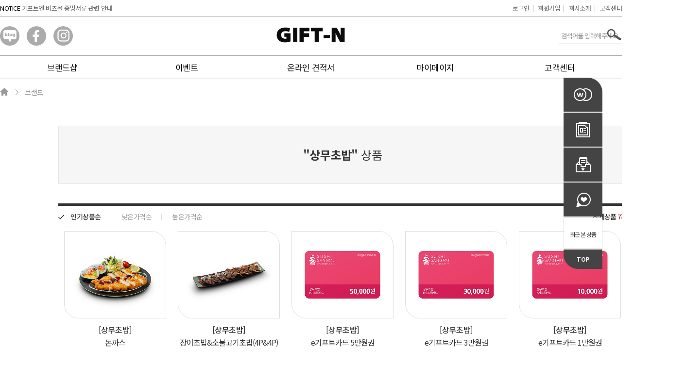

--- FILE ---
content_type: text/html; charset=utf-8
request_url: https://gift-n.co.kr/Brand/BrandList?brand_cd=541
body_size: 24919
content:

<!DOCTYPE html>
<html lang="ko">
<head>
    <!-- Google tag (gtag.js) -->
    <script async src="https://www.googletagmanager.com/gtag/js?id=G-FMWNTDL0T8"></script>
    <script>
        window.dataLayer = window.dataLayer || [];
        function gtag() { dataLayer.push(arguments); }
        gtag('js', new Date());

        gtag('config', 'G-FMWNTDL0T8');
    </script>
    <title>기프트엔 –기업 전용 모바일 쿠폰 대량 발송</title>
    <meta charset="UTF-8">
    <meta name="viewport" content="width=device-width, initial-scale=1.0">
    <meta name="author" content="GiftN" />
    <meta name="robots" content="index,follow" />
    <meta name="description" content="기프트엔은 기업 모바일쿠폰 발송 서비스입니다. 이벤트, 설문 답례, 기프티콘 대량 발송을 지원하며 최대 10% 할인 혜택을 제공합니다.">

    <meta property="og:type" content="website">
    <meta property="og:title" content="기프트레터 비즈몰 (기프트엔, GiftN)입니다">
    <meta property="og:description" content="기업 모바일쿠폰, 이벤트 모바일 쿠폰, 설문 답례 기프티콘까지. 기프트엔에서 모바일 쿠폰 대량 발송, 최대 10% 할인 제공.">
    <meta property="og:image" content="https://giftletter77.hgodo.com/com/sns_thum.png">
    <meta property="og:url" content="https://www.gift-n.co.kr">

    <link rel="stylesheet" href="/_css/layout.css" />
    <link rel="stylesheet" href="/_css/common.css" />
    <script src="/js/jquery-1.11.3.min.js"></script>
    <script src="/js/slick.js" type="text/javascript" charset="utf-8"></script>
    <script type="text/javascript" src="/Scripts/js.cookie.js"></script>

    <link rel="stylesheet" type="text/css" href="/_css/slick/slick.css" />
    <link rel="stylesheet" type="text/css" href="/_css/slick-theme.css" />
    <link rel="stylesheet" type="text/css" href="//cdn.jsdelivr.net/npm/slick-carousel@1.8.1/slick/slick.css" />
    <link rel="stylesheet" type="text/css" href="//cdn.jsdelivr.net/npm/xeicon@2.3.3/xeicon.min.css">
    <script type="text/javascript" src="//cdn.jsdelivr.net/npm/slick-carousel@1.8.1/slick/slick.min.js"></script>


    <!-- s: 현재페이지에만 적용할 특정 스크립트 추가영역 -->
    <!-- <link rel="stylesheet" href="//code.jquery.com/ui/1.11.0/themes/smoothness/jquery-ui.css"/> -->
    <link rel="stylesheet" href="/_css/sub.css" />

</head>
<body>
    <div id="A_Wrap">
        <header class="head">
            <article class="head_top">
                <h2 class="none">head_top</h2>
                <div class="maxwidth flex_spacebt">
                    <span>
                        <span>NOTICE</span>
                        <a href="/Notice/NoticeView?seq=113">기프트엔 비즈몰 증빙서류 관련 안내</a>
                    </span>


                    <ul class="head_top_menu">
                                <li><a href="/Login/Login">로그인</a></li>
                                <li><a href="/Join/AgreeJoin">회원가입</a></li>

                        <li><a href="http://www.giftletter.co.kr/" target="_blank">회사소개</a></li>
                        <li><a href="/Notice/Notice">고객센터</a></li>
                    </ul>
                </div>

            </article>
            <article class="head_main">
                <h2 class="none">head_main</h2>
                <ul class="maxwidth flex_spacebt">
                    <li>
                        <ul class="social">
                            <li><a href="https://blog.naver.com/giftn777" target="_blank"><i class="social_icon sns1"></i>블로그</a></li>
                            <li><a href="https://www.facebook.com/%EA%B8%B0%ED%94%84%ED%8A%B8%EB%A0%88%ED%84%B0-105017377562393" target="_blank"><i class="social_icon sns2"></i>페이스북</a></li>
                            <li><a href="https://www.instagram.com/giftletter/" target="_blank"><i class="social_icon sns3"></i>인스타그램</a></li>
                        </ul>
                    </li>
                    <li class="logo">
                        <!-- <a href="/"><img class="main_logo" src="~/images/common/giftletter_log.png" alt="로고메인이미지"></a> -->
                        <a href="/"><img class="main_logo" src="/images/common/logo.png" alt="로고메인이미지"></a>
                    </li>
                    <li class="mainsearch">
                        <input type="text" class="search_txt" id="searchtext" name="searchtext" placeholder="검색어를 입력해주세요." maxlength="20">
                        <button type="button" class="search_btn" onclick="javascript: fn_Search();">서치</button>
                        
                    </li>
                </ul>
            </article>
            <article class="head_menu">
                <h2 class="none">head_top_menu</h2>
                <ul class="head_menu_con maxwidth flex_spacear">
                    <li><a href="/Brand/Brand">브랜드샵</a></li>
                    <li><a href="/Promotion/PromoList">이벤트</a></li>
                    <li><a href="/Estimate/Estimate">온라인 견적서</a></li>
                    <li>
                        <a href="/Mypage/Mypage">마이페이지</a>
                        <ul class="head_menu_sub">
                            <li><a href="/Mypage/Mypage">내정보관리</a></li>
                            <li><a href="/Mypage/MypageCheck">회원정보관리</a></li>
                            <li><a href="/Mypage/MypageSendList">발송내역관리</a></li>
                            <li><a href="/Mypage/MypageCharge">충전금관리</a></li>
                            <li><a href="/Mypage/MypageEstimate">상품견적관리</a></li>
                            <li><a href="/Mypage/MypageMms">문자메시지관리</a></li>
                            <li><a href="/Brand/WishList">찜목록관리</a></li>
                        </ul>
                    </li>
                    <li>
                        <a href="#">고객센터</a>
                        <ul class="head_menu_sub">
                            <li><a href="/Notice/Notice">공지사항</a></li>
                            <li><a href="/Notice/Qna">1:1 문의</a></li>
                            <li><a href="/Notice/Faq">자주하는 질문</a></li>
                        </ul>
                    </li>
                </ul>
                <script type="text/javascript">
                    $(".head_menu_con > li").mouseover(function () {
                        // $(this).children(".head_menu_sub").fadeIn(100);
                        $(this).children(".head_menu_sub").stop().slideDown(300);
                    });
                    $(" .head_menu_con > li, .head_menu_sub").mouseleave(function () {
                        $(this).children(".head_menu_sub").stop().slideUp(300);
                    });
                </script>
            </article>


        </header>

        

<div id="A_Container_Wrap">
    <div class="inner">
        <ul class="nav">
            <li class="ic_home">Home</li>
            <li>브랜드</li>
        </ul>
        <div class="sub_contents">
            <div class="search_wrap">
                <div class="search_top">
                        <strong><em>"상무초밥"</em> 상품</strong>
                </div>
                <h4 class="search_tit"></h4>
                <div class="board_top">
                    <ul>
                        <li id="sort1"><a href="javascript:fn_Sel('1');">인기상품순</a></li>
                        <li id="sort3"><a href="javascript:fn_Sel('3');">낮은가격순</a></li>
                        <li id="sort4"><a href="javascript:fn_Sel('4');">높은가격순</a></li>
                    </ul>
                    <div class="float_r">
                        <p>전체상품 <em>7</em>개</p>
                    </div>
                </div>
                <ul class="prd_list2">
                            <li>
                                <a href="/Brand/GoodsDetail?gds_cd=0000025739">
                                    <div class="img_box">
                                        <img src="https://image.gift-n.net/mall/goods/0000025739.jpg" />
                                    </div>
                                    <div class="txt_box">
                                        
                                        <p><em>[상무초밥]</em>돈까스</p>
                                            <p>
                                                <span class="b_sale">~10%</span>
                                                <span class="b_price">9,000원</span>
                                                <span class="b_nprice">10,000원</span>
                                            </p>
                                    </div>
                                </a>
                            </li>
                            <li>
                                <a href="/Brand/GoodsDetail?gds_cd=0000029017">
                                    <div class="img_box">
                                        <img src="https://image.gift-n.net/mall/goods/0000029017.jpg" />
                                    </div>
                                    <div class="txt_box">
                                        
                                        <p><em>[상무초밥]</em>장어초밥&amp;소불고기초밥(4P&amp;4P)</p>
                                            <p>
                                                <span class="b_sale">~10%</span>
                                                <span class="b_price">15,750원</span>
                                                <span class="b_nprice">17,500원</span>
                                            </p>
                                    </div>
                                </a>
                            </li>
                            <li>
                                <a href="/Brand/GoodsDetail?gds_cd=0000025737">
                                    <div class="img_box">
                                        <img src="https://image.gift-n.net/mall/goods/0000025737.jpg" />
                                    </div>
                                    <div class="txt_box">
                                        
                                        <p><em>[상무초밥]</em>e기프트카드 5만원권</p>
                                            <p>
                                                <span class="b_sale">~10%</span>
                                                <span class="b_price">45,000원</span>
                                                <span class="b_nprice">50,000원</span>
                                            </p>
                                    </div>
                                </a>
                            </li>
                            <li>
                                <a href="/Brand/GoodsDetail?gds_cd=0000025736">
                                    <div class="img_box">
                                        <img src="https://image.gift-n.net/mall/goods/0000025736.jpg" />
                                    </div>
                                    <div class="txt_box">
                                        
                                        <p><em>[상무초밥]</em>e기프트카드 3만원권</p>
                                            <p>
                                                <span class="b_sale">~10%</span>
                                                <span class="b_price">27,000원</span>
                                                <span class="b_nprice">30,000원</span>
                                            </p>
                                    </div>
                                </a>
                            </li>
                            <li>
                                <a href="/Brand/GoodsDetail?gds_cd=0000025734">
                                    <div class="img_box">
                                        <img src="https://image.gift-n.net/mall/goods/0000025734.jpg" />
                                    </div>
                                    <div class="txt_box">
                                        
                                        <p><em>[상무초밥]</em>e기프트카드 1만원권</p>
                                            <p>
                                                <span class="b_sale">~10%</span>
                                                <span class="b_price">9,000원</span>
                                                <span class="b_nprice">10,000원</span>
                                            </p>
                                    </div>
                                </a>
                            </li>
                            <li>
                                <a href="/Brand/GoodsDetail?gds_cd=0000025742">
                                    <div class="img_box">
                                        <img src="https://image.gift-n.net/mall/goods/0000025742.jpg" />
                                    </div>
                                    <div class="txt_box">
                                        
                                        <p><em>[상무초밥]</em>왕새우튀김(5P)</p>
                                            <p>
                                                <span class="b_sale">~10%</span>
                                                <span class="b_price">18,000원</span>
                                                <span class="b_nprice">20,000원</span>
                                            </p>
                                    </div>
                                </a>
                            </li>
                            <li>
                                <a href="/Brand/GoodsDetail?gds_cd=0000025735">
                                    <div class="img_box">
                                        <img src="https://image.gift-n.net/mall/goods/0000025735.jpg" />
                                    </div>
                                    <div class="txt_box">
                                        
                                        <p><em>[상무초밥]</em>e기프트카드 2만원권</p>
                                            <p>
                                                <span class="b_sale">~10%</span>
                                                <span class="b_price">18,000원</span>
                                                <span class="b_nprice">20,000원</span>
                                            </p>
                                    </div>
                                </a>
                            </li>
                </ul>
                <div class="list_page">
                    <a href='#' class='first_btn'>Prev</a>
                    <ul>
                        <li class='active'><a href='#'>1</a></li>
                    </ul>
                    <a href='#' class='last_btn'>Next</a>
                </div>
            </div>
        </div>
    </div>



</div>
<input type="hidden" id="brand_cd" name="brand_cd" value="541" />
<input type="hidden" id="sort" name="sort" value="1" />


        <div class="quick_wrap">
    <ul class="quick_btns">
                <li class="bizmoney">
                    <a href="/Login/Login">
                        <i class="main_icon icon1"></i>
                    </a>
                </li>

        <li>
            <a href="/Estimate/Estimate" title="온라인견적서">
                <i class="main_icon icon2"></i>
            </a>
        </li>
        <li>
            <a href="/Mypage/MypageSendWaitList" title="임시보관주문">
                <i class="main_icon icon3"></i>
            </a>
        </li>
        <li>
            <a href="/Brand/WishList" title="찜목록">
                <i class="main_icon icon4"></i>
            </a>

            

        </li>
    </ul>
    <div class="quick_view">
        <p class="tit">최근 본 상품</p>
        <div class="quick_list">

        </div>
    </div>
    <button type="button" class="top_btn" onclick="document.location.href='#';">TOP</button>
</div>


        <footer class="foot">
            <section class="foot_info1">
                <ul>
                    <li></li>
                    <li></li>
                    <li></li>
                    <li></li>
                    <li></li>
                </ul>
            </section>
            <section class="foot_info2 maxwidth">
                <article class="finfo2_1">
                    <ul>
                        <li><a href="http://www.giftletter.co.kr/" target="_blank">회사소개</a></li>
                        <li><a href="https://image.gift-n.net/gbm/files/biz_main/개인정보취급방침.docx">개인정보 처리방침</a></li>
                        <li><a href="https://image.gift-n.net/gbm/files/biz_main/이용약관.docx">이용약관</a></li>
                    </ul>
                </article>
                <article class="finfo2_2">
                    <p class="footer_title">CUSTOMER CENTER</p>
                    <p class="info_point"><i class="xi-call"></i>1600 - 4072</p>
                    <span class="pre">
                        - 평일 AM 09:00~PM 06:00  (점심시간 12:30 - 13:30)
                        -(토,일요일 / 공휴일 휴무)

                    </span>
                    <div>
                        <ul class="list_btnpoint">
                            <li><button onclick="javascript: document.location.href = '/Notice/Qna';"><i class="xi-message-o xi-2x"></i><span>1:1문의</span></button></li>
                            <li><button onclick="javascript: document.location.href = '/Notice/Faq';"><i class="xi-forum-o xi-2x"></i><span>자주하는 질문</span></button></li>
                        </ul>
                    </div>
                </article>
                <article class="finfo2_3">
                    <p class="footer_title">BANKING INFO</p>
                    <p class="info_point"> 신한 100-031-934765 </p>
                    <p>(예금주:기프트레터(주))</p>
                </article>
                <article class="finfo2_4">
                    <p class="footer_title">QUICK MENU</p>
                    <ul>
                        <li>
                            <a href="/Notice/Notice">
                                <i><span></span></i>
                                <p>공지사항</p>
                            </a>
                        </li>
                        <li>
                            <a href="/Promotion/PromoList">
                                <i><span></span></i>
                                <p>이벤트</p>
                            </a>
                        </li>
                        <li>
                            <a href="/Mypage/Mypage">
                                <i><span></span></i>
                                <p>마이페이지</p>
                            </a>
                        </li>
                        <li>
                            <a href="/Estimate/Estimate">
                                <i><span></span></i>
                                <p>온라인 견적서</p>
                            </a>
                        </li>
                        <li>
                            <a href="/Brand/Brand">
                                <i><span></span></i>
                                <p>브랜드샵</p>
                            </a>
                        </li>
                        <li>
                            <a href="/Notice/Faq">
                                <i><span></span></i>
                                <p>자주하는질문</p>
                            </a>
                        </li>
                    </ul>
                </article>
            </section>
            <section class="foot_info3">
                <div>
                    <a href="#"><img class="main_logo" src="/images/common/logo.png" alt="로고메인이미지"></a>
                    <p>
                        <span class="fotinfo_title">회사명 : </span> 기프트레터(주)
                        <span class="fotinfo_title">주소 :  </span>서울 강남구 언주로 637 (논현동, 싸이칸타워) 8층
                        <br />
                        <span class="fotinfo_title">사업자등록번호 : </span> 220-88-57522
                        <span class="fotinfo_title">통신판매업신고 : </span> 제2021-서울서초-01383호
                        <br />
                        <span class="fotinfo_title">고객센터 : </span> 1600-4072
                        <span class="fotinfo_title">Fax : </span>02-6971-9513
                        <span class="fotinfo_title">E-mail :</span> mkt@gift-n.co.kr
                        <br /><br />
                        COPYRIGHT 2021 giftletter ALL RIGHTS RESERVED.
                    </p>
                </div>
            </section>

        </footer>

    </div>

    <script>
        $(function () {
            $(".bizmoney").mouseover(function () {
                $(this).addClass('on');
            });
            $(".bizmoney").mouseleave(function () {
                $(this).removeClass('on');
            });
        });
    </script>





    <script type="text/javascript">
        $(document).ready(function () {
            var sort = $("#sort").val();
            //정렬순서 클레스 적용
            $('#sort1').removeClass("on");
            $('#sort3').removeClass("on");
            $('#sort4').removeClass("on");
            if (sort == "1")
                $('#sort1').addClass("on");
            else if (sort == "3")
                $('#sort3').addClass("on");
            else if (sort == "4")
                $('#sort4').addClass("on");
        });

        function fn_Sel(sort) {
            var brand_cd = $("#brand_cd").val();
            document.location.href = "/Brand/BrandList?brand_cd=" + brand_cd + "&pg=1&sort=" + sort;
        }

    </script>


    <script src="/Scripts/owl.carousel.min.js"></script>
    <script type="text/javascript">
        $(function () {
            $(".owl-carousel").owlCarousel();
        });
    </script>
    <script>
        $(document).on('ready', function () {
            $(".quick_list").slick({
                accessibility: false,
                autoplay: false,
                speed: 1000,
                slidesToShow: 3,
                slidesToScroll: 1,
                dots: false,
                vertical: true,
                prevArrow: "<img src='/html/images/sub/amount_up.png' style='margin-bottom: 8px;'>",
                nextArrow: "<img src='/html/images/sub/amount_down.png'>"
            });

            $("#searchtext").keypress(function (key) {
                if (key.keyCode == 13) {
                    key.preventDefault();
                    fn_Search();
                }
            });
        });

        function fn_Search() {
            var check_num = /[0-9]/; // 숫자
            var check_eng = /[a-zA-Z]/; // 문자
            var check_spc = /[~!@#$%^&*()_+|<>?:{}]/; // 특수문자
            var check_kor = /[ㄱ-ㅎ|ㅏ-ㅣ|가-힣]/; // 한글체크
            var searchtext = $("#searchtext").val();

            if (searchtext == '' || searchtext == null) {
                alert('입력된 검색어가 없습니다.');
                return false;
            }
            if (!check_kor.test(searchtext) && !check_eng.test(searchtext)) {
                alert("한글만 입력가능합니다.");
                return false;
            }
            document.location.href = "https://www.gift-n.co.kr/Home/SearchList?searchtext=" + searchtext + "&pg=1&sort=1";

        }
    </script>

    
    <script type="text/javascript" src="//wcs.naver.net/wcslog.js"></script>
    <script type="text/javascript">
        if (!wcs_add) var wcs_add = {};
        wcs_add["wa"] = "s_47141c1bd754";
        if (!_nasa) var _nasa = {};
        if (window.wcs) {
            wcs.inflow("gift-n.co.kr");
            wcs_do(_nasa);
        }
    </script>
</body>
</html>


--- FILE ---
content_type: text/css
request_url: https://gift-n.co.kr/_css/layout.css
body_size: 13000
content:
@charset "utf-8";

@import url('https://fonts.googleapis.com/css?family=Montserrat:400,700&display=swap');
@import url('https://fonts.googleapis.com/css?family=Poppins:400,600&display=swap');
@import url(https://cdn.jsdelivr.net/gh/moonspam/NanumSquare@1.0/nanumsquare.css);


/* montserrat-600 - latin */
@font-face {
  font-family: 'Montserrat';
  font-style: normal;
  font-weight: 600;
  src: url('../fonts/montserrat-v14-latin-600.eot'); /* IE9 Compat Modes */
  src: local('Montserrat SemiBold'), local('Montserrat-SemiBold'),
       url('../fonts/montserrat-v14-latin-600.eot?#iefix') format('embedded-opentype'), /* IE6-IE8 */
       url('../fonts/montserrat-v14-latin-600.woff2') format('woff2'), /* Super Modern Browsers */
       url('../fonts/montserrat-v14-latin-600.woff') format('woff'), /* Modern Browsers */
       url('../fonts/montserrat-v14-latin-600.ttf') format('truetype'), /* Safari, Android, iOS */
       url('../fonts/montserrat-v14-latin-600.svg#Montserrat') format('svg'); /* Legacy iOS */
}

@font-face {
  font-family: 'Noto Sans KR';
  font-style: normal;
  font-weight: 100;
  src: url(//fonts.gstatic.com/ea/notosanskr/v2/NotoSansKR-Thin.woff2) format('woff2'),
      url(//fonts.gstatic.com/ea/notosanskr/v2/NotoSansKR-Thin.woff) format('woff'),
      url(//fonts.gstatic.com/ea/notosanskr/v2/NotoSansKR-Thin.otf) format('opentype');
}
@font-face {
  font-family: 'Noto Sans KR';
  font-style: normal;
  font-weight: 300;
  src: url(//fonts.gstatic.com/ea/notosanskr/v2/NotoSansKR-Light.woff2) format('woff2'),
      url(//fonts.gstatic.com/ea/notosanskr/v2/NotoSansKR-Light.woff) format('woff'),
      url(//fonts.gstatic.com/ea/notosanskr/v2/NotoSansKR-Light.otf) format('opentype');
}
@font-face {
  font-family: 'Noto Sans KR';
  font-style: normal;
  font-weight: 400;
  src: url(//fonts.gstatic.com/ea/notosanskr/v2/NotoSansKR-Regular.woff2) format('woff2'),
        url(//fonts.gstatic.com/ea/notosanskr/v2/NotoSansKR-Regular.woff) format('woff'),
        url(//fonts.gstatic.com/ea/notosanskr/v2/NotoSansKR-Regular.otf) format('opentype');
 }
@font-face {
  font-family: 'Noto Sans KR';
  font-style: normal;
  font-weight: 500;
  src: url(//fonts.gstatic.com/ea/notosanskr/v2/NotoSansKR-Medium.woff2) format('woff2'),
        url(//fonts.gstatic.com/ea/notosanskr/v2/NotoSansKR-Medium.woff) format('woff'),
        url(//fonts.gstatic.com/ea/notosanskr/v2/NotoSansKR-Medium.otf) format('opentype');
 }
@font-face {
  font-family: 'Noto Sans KR';
  font-style: normal;
  font-weight: 700;
  src: url(//fonts.gstatic.com/ea/notosanskr/v2/NotoSansKR-Bold.woff2) format('woff2'),
        url(//fonts.gstatic.com/ea/notosanskr/v2/NotoSansKR-Bold.woff) format('woff'),
        url(//fonts.gstatic.com/ea/notosanskr/v2/NotoSansKR-Bold.otf) format('opentype');
 }
@font-face {
  font-family: 'Noto Sans KR';
  font-style: normal;
  font-weight: 900;
  src: url(//fonts.gstatic.com/ea/notosanskr/v2/NotoSansKR-Black.woff2) format('woff2'),
        url(//fonts.gstatic.com/ea/notosanskr/v2/NotoSansKR-Black.woff) format('woff'),
        url(//fonts.gstatic.com/ea/notosanskr/v2/NotoSansKR-Black.otf) format('opentype');
 }

/* common */
html,body { height:100%; width:100%;}
* {margin:0; padding:0; list-style:none; text-decoration:none; font-family: 'Noto Sans KR'; letter-spacing: -0.5px;}
ul>li>a { text-decoration:none; }
a { color:#666666;}
em {font-style:normal}
table { border-collapse: collapse; }
i {display:inline-block;}
p {letter-spacing:-1px;}
.inner {width:1410px; position:relative; margin:0 auto}
select {box-sizing: border-box; border-radius: 0; -webkit-appearance: none; -moz-appearance: none; appearance: none;}
select::-ms-expand {display: none;} /* IE 10, 11의 네이티브 화살표 숨기기 */
input {box-sizing: border-box; border: 0; border-radius: 0; -webkit-appearance: none; -moz-appearance: none; appearance: none;}
input[type=text]::-ms-clear {display:none;}
input::-webkit-input-placeholder {color: #999;}
input:-ms-input-placeholder {color: #999;}
input::placeholder {color: #999; opacity: 1;}
button {box-sizing: border-box; border: 0; background-color: transparent; cursor: pointer;}
button:focus {outline: none;}
textarea {box-sizing: border-box; resize: none; border-radius: 0; -webkit-appearance: none; -moz-appearance: none; appearance: none;}

.c-checkbox { width:18px; height:18px; padding:0; border:0;}
.c-checkbox:optional {margin-right:5px; vertical-align:middle; -o-appearance: none; -moz-appearance: none; -webkit-appearance: none; appearance: none; background:url(../images/common/check_off.jpg) no-repeat; -webkit-background-size:auto 18px; background-size:auto 18px; }
.c-checkbox:focus { outline:none; background:url(../images/common/check_on.jpg) no-repeat;}
.c-checkbox:checked {background:url(../images/common/check_on.jpg) no-repeat;}
.c-checkbox::-ms-check { opacity:0; }


/* LAYOUT */
#A_Wrap { width:100%; height:100%;}
#A_Container_Wrap {	width:100%;	clear:both; position: relative; }
#A_Container{margin:0 auto; clear:both; }


/* header */

#A_Header {position:relative;}
#A_Header:after {content:''; clear:both; height:0; display:block; visibility:hidden;}
#A_Header .header_login {overflow: hidden; background:#eee; line-height:40px; height:40px; position:relative;}
#A_Header .header_login .top_notice {float: left; width: 300px;}
#A_Header .header_login .top_notice span {position: relative; float: left; width: 60px; margin: 0 10px 0 0; line-height: 40px; font-size: 14px; font-weight: 500; color: #333;}
#A_Header .header_login .top_notice span:before {display: block; position: absolute; top: 13px; right: 0; width: 1px; height: 14px; background-color: #ddd; content: '';}
#A_Header .header_login .top_notice a {display: block; float: left; width: 230px; overflow: hidden; line-height: 40px; text-overflow: ellipsis; white-space: nowrap; word-break: keep-all; font-size: 14px; color: #666;}
#A_Header .header_login .btns {position:absolute; right:0px; top:0px;}
#A_Header .header_login .btns a {font-size:16px; color:#666; padding:0 20px; position:relative;}
#A_Header .header_login .btns a:before {position:absolute; right:0px; top:5px; background-color:#999; width:1px; height:14px; content:''; display:block;}
#A_Header .header_login .btns a:last-child:before {display:none;}
#A_Header .header_top {position:relative; text-align:center; margin:40px 0;}
#A_Header .header_top .logo {position:absolute; left:0px; top:0px;}
#A_Header .header_top .searchDiv {width:690px; height:50px; line-height:50px; position:relative; margin:0 auto;}
#A_Header .header_top .searchDiv input[type="text"] {text-align:center; box-sizing:border-box; padding:0 60px 0 20px; width:100%; height:50px; line-height:50px; border:1px solid #999; border-radius:30px;}
#A_Header .header_top .searchDiv button {text-indent:-9999px; border:0; position:absolute; right:30px; top:15px; width:23px; height:22px; background:url(../images/common/search_icon.png);}
#A_Header .header_top .header_banner {position:absolute; right:0px; top:0px; text-align:right; padding-right:60px;}
#A_Header .header_top .header_banner p {font-size:14px; color:#333; padding-top:5px;}
#A_Header .header_top .header_banner p span {display:block; color:#ff95b7;}
#A_Header .header_top .header_banner i {position:absolute; right:0px; top:0px;width:50px; height:50px; background:url(https://image.gift-n.net/gbm/issue/issue001.png) no-repeat 0 0;}

#A_Header .gnb {height:60px; line-height:60px; background:#333; text-align:center;}
#A_Header .gnb:after {content:''; clear:both; height:0; display:block; visibility:hidden;}
#A_Header .gnb > li {display:inline-block; position:relative; width:200px; text-align:center; letter-spacing:-1px;}
#A_Header .gnb > li:last-child {padding-right:0px}
#A_Header .gnb > li > a {font-size:20px; color:#fff; letter-spacing:-1px;}
#A_Header .gnb .gnb_menu {display:none; position:absolute; left:-10px; top:71px; width:220px; background:#333;box-sizing:border-box; z-index:9;}
#A_Header .gnb .gnb_menu img {position:absolute; top:-10px; left:45%;}
#A_Header .gnb .gnb_menu ul li {line-height:3.5; box-sizing:border-box; border-bottom:1px solid #555;}
#A_Header .gnb .gnb_menu ul li a {font-size:16px; color:#bbb;  display:block; letter-spacing:-1px;}
#A_Header .gnb .gnb_menu ul li:hover {border-bottom:1px solid #be1d2c;}
#A_Header .gnb .gnb_menu ul li:hover a {color:#fff;}
#A_Header .header_top .inner .logo img{width:80%;}

/* quick */

.quick_wrap {position:fixed; right:40px; top:160px; z-index:9; width:80px;}
.quick_wrap .quick_btns li {position:relative; width:100%; height:70px; line-height:70px; background:#444; margin-bottom:2px; text-align:center;}
.quick_wrap .quick_btns li:first-child {border-top-right-radius:30px;}
.quick_wrap .quick_btns li a {position: relative; display:block; width:100%; height:100%;}
.quick_wrap .quick_btns li a i {display: block; position: absolute; top: 50%; transform: translateY(-50%); left: 0; right: 0; margin: 0 auto;}
.quick_wrap .quick_btns li .mark {display:inline-block; position:absolute; right:2px; bottom:-2px; width:20px; height:20px; line-height:20px; text-align:center; background:#be1d2c; font-size:12px; color:#fff;}
.quick_wrap .quick_btns .icon1 {width:38px; height:26px; background-position:-456px 0px;}
.quick_wrap .quick_btns .icon2 {width:28px; height:32px; background-position:-505px 0px;}
.quick_wrap .quick_btns .icon3 {width:32px; height:32px; background-position:-543px 0px;}
.quick_wrap .quick_btns .icon4 {width:37px; height:30px; background-position:-590px 0px;}

.quick_wrap .quick_btns .bizmoney a i {left: auto; right: 21px;}
.quick_wrap .quick_btns .bizmoney .hide_box {visibility: hidden; opacity: 0; position: absolute; right: 0; top: 0; box-sizing: border-box; padding: 15px 16px; width: 0; height: 70px; background-color: #be1d2c; border-radius: 0 30px 0 30px; text-align: left; transition: all 0.3s ease-in-out;}
.quick_wrap .quick_btns .bizmoney .hide_box:before {display: block; position: absolute; top: 50%; transform: translateY(-50%); right: 21px; width:38px; height:26px; background-position:-456px 0px; background-image:url(../images/main/main_icons_3.png); content: '';}
.quick_wrap .quick_btns .bizmoney .hide_box p {line-height: 1.3; font-size: 14px; color: #fff;}
.quick_wrap .quick_btns .bizmoney .hide_box strong {display: block; line-height: 1.3; font-size: 14px; font-weight: 500; color: #fff;}
.quick_wrap .quick_btns .bizmoney.on .hide_box {visibility: visible; opacity: 1; width: 160px;}

.quick_wrap .quick_view {background:#fff; text-align:center; width:100%; box-sizing:border-box; padding:10px; border:1px solid #ddd;}
.quick_wrap .quick_view .tit {font-size:12px; color:#333; margin: 15px 0 10px;}
.quick_wrap .quick_list .img_div {box-sizing:border-box; border:1px solid #ddd;}
.quick_wrap .quick_list .img_div img {width:100%;}
.quick_wrap .quick_list .slick-slide > div {height:60px;}
.quick_wrap .top_btn {width:100%; height:40px; line-height:40px; background:#444; border-bottom-left-radius:30px; border:0; margin-top:2px; color:#fff; font-size:12px; font-weight:600; }
.quick_wrap .num {font-size:12px; color:#333; margin-bottom:10px;}
.quick_wrap .num span {color:#be1d2c;}
.quick_wrap .quick_list .slick-prev, .quick_wrap .quick_list .slick-next {width:6px; height:12px; bottom:-22px;}
.quick_wrap .quick_list .slick-prev {background:url(../images/common/prev_arrow.png) no-repeat 0 0 ; left:0px;}
.quick_wrap .quick_list .slick-next {background:url(../images/common/next_arrow.png) no-repeat 0 0 ; right:0px; }

/* footer */

#A_Footer {width:100%; overflow: hidden; position:relative; z-index:-1;}
#A_Footer .ft_btns {background:#333; height:80px; line-height:80px; position:relative; }
#A_Footer .ft_btns a {font-size:16px; color:#fff; margin-right:25px;}
#A_Footer .ft_btns .sns_icons {position:absolute; right:0px; top:0px;}
#A_Footer .ft_btns .sns_icons button {vertical-align:top; background:#2c2c2c; width:80px; height:80px; margin:0 -1px; border:0; text-align:center;}
#A_Footer .ft_btns .sns_icons .sns1 {width:34px; height:28px; background-position:-164px 0px;}
#A_Footer .ft_btns .sns_icons .sns2 {width:19px; height:34px; background-position:-214px 0px;}
#A_Footer .ft_btns .sns_icons .sns3 {width:34px; height:34px; background-position:-251px 0px;}

#A_Footer .ft_txt {background:#2c2c2c; padding:35px 0 30px; position:relative;}
#A_Footer .ft_txt p {font-size:16px; color:#999; padding-left:240px; line-height:1.7;}
#A_Footer .ft_txt .logo {position:absolute; left:0px; top:0px; width:124px; height:46px; background-position:-316px 0px;}



.main_icon {background-image:url(../images/main/main_icons_3.png); vertical-align:middle;}

/*210507_footer icon add*/
.footer_addicon { display: inline-block; vertical-align: top;}
.footer_addicon img { vertical-align: middle; margin-right: 20px;}



--- FILE ---
content_type: text/css
request_url: https://gift-n.co.kr/_css/common.css
body_size: 43321
content:
@charset "UTF-8";
@import url("https://fonts.googleapis.com/css2?family=Nanum+Gothic:wght@400;700;800&display=swap");
@import url("https://fonts.googleapis.com/css2?family=Noto+Sans+KR:wght@100;300;400;500;700;900&display=swap");
* {
  box-sizing: border-box;
  margin: 0;
  padding: 0;
  list-style: none;
  text-decoration: none;
}

html, body {
  margin: 0;
  padding: 0;
  scroll-behavior: smooth;
}

ul, li {
  margin: 0;
  padding: 0;
  list-style: none;
}

a {
  text-decoration: none;
}

h1, h2, h3, h4, h5, h6, p {
  margin: 0 auto;
  padding: 0;
}

figure {
  margin: 0;
  padding: 0;
}

table {
  border-collapse: collapse;
}

img {
  image-rendering: -webkit-optimize-contrast;
  transform: translateZ(0);
  backface-visibility: hidden;
}

/*공통 css*/
.txtc {
  text-align: center !important;
}

.txtr {
  text-align: right !important;
}

.ma10 {
  margin: 10px auto !important;
}

.ma20 {
  margin: 20px auto !important;
}

.mr10 {
  margin-right: 10px !important;
}

.ml10 {
  margin-left: 10px !important;
}

.mt30 {
  margin-top: 30px !important;
}

.mt10 {
  margin-top: 10px !important;
}

.w80 {
  width: 80px !important;
}

.w100 {
  width: 100px !important;
}

.w200 {
  width: 200px !important;
}

.width70 {
  width: 70% !important;
}

.width80 {
  width: 80% !important;
}

.width100 {
  width: 100% !important;
}

.pa10 {
  padding: 10px 0 !important;
}

.pa20 {
  padding: 20px 0 !important;
}

.pre {
  white-space: pre-line;
}

.maxwidth {
  width: 100%;
  margin: 0 auto;
  padding: 0;
  max-width: 1280px;
  min-width: 1280px;
}

.flex_spacebt {
  display: flex;
  justify-content: space-between;
  align-items: center;
  display: -moz-flex;
  display: -o-flex;
  -webkit-flex-wrap: wrap;
}

.flex_spacear {
  display: flex;
  justify-content: space-around;
  align-items: center;
  display: -moz-flex;
  display: -o-flex;
  -webkit-flex-wrap: wrap;
}

.none {
  display: none;
}

.sub_title {
  width: 100%;
  margin: 3vh auto;
  padding: 0;
  max-width: 1280px;
  text-align: center;
  position: relative;
}
.sub_title::before, .sub_title::after {
  content: "";
  display: block;
  width: 420px;
  height: 1px;
  background: #ababab;
  position: absolute;
  top: 50%;
}
.sub_title::before {
  left: 0;
}
.sub_title::after {
  right: 0;
}
.sub_title h2 {
  position: relative;
}
.sub_title span {
  color: #959595;
}

.sub_title2 {
  width: 100%;
  margin: 3vh auto;
  padding: 0;
  max-width: 1280px;
  text-align: left;
  position: relative;
}
.sub_title2::after {
  content: "";
  display: block;
  width: 800px;
  height: 1px;
  background: #ababab;
  position: absolute;
  top: 50%;
  right: 0;
}
.sub_title2::before {
  left: 0;
}
.sub_title2::after {
  right: 0;
}
.sub_title2 h2 {
  position: relative;
}
.sub_title2 span {
  color: #959595;
}

.main_logo {
  width: auto;
  max-width: 153px;
  margin: 0 auto;
  text-align: center;
}

.more_info {
  text-align: center;
  margin: 3vh 0;
}
.more_info button {
  border: 1px solid #ccc;
  padding: 10px 20px;
  border-radius: 25px;
}

.product {
  font-size: 12px;
}
.product img {
  border: 1px solid #ccc;
  width: 100%;
  max-width: 260px;
}
.product .pr_cate {
  color: #959595;
}
.product .pr_name {
  font-size: 0.9rem;
}
.product .text {
  margin-top: 5px;
}
.product .sale {
  color: #BE1D2C;
  font-weight: bold;
  font-size: 16px;
}
.product .price {
  font-size: 1.1rem;
  color: #000;
  font-weight: bold;
}
.product .og_price {
  font-size: 0.9rem;
  text-decoration: line-through;
  color: #959595;
}

.head {
  width: 100%;
  margin: 0 auto;
  padding: 0;
  min-width: 1280px;
  font-size: 13px;
}
.head ul li {
  display: inline-block;
}
.head .head_top, .head .head_main, .head .head_menu {
  width: 100%;
  margin: 0 auto;
  padding: 1vh 0;
  border-bottom: 1px solid #ababab;
  text-align: center;
}
.head .head_top_menu li {
  position: relative;
  margin-left: 5px;
  padding-left: 10px;
}
.head .head_top_menu li::after {
  content: "";
  background: #ababab;
  width: 1px;
  height: 80%;
  position: absolute;
  top: 55%;
  transform: translateY(-50%);
  margin: 0 7px;
}
.head .head_top_menu li:last-child:after {
  display: none;
}
.head .head_main {
  padding: 20px 0;
}
.head .head_main ul {
  position: relative;
}
.head .head_main .mainsearch .search_txt {
  border-bottom: 1px solid #555;
  text-align: center;
  width: 100%;
  position: relative;
  padding: 7px 0;
}
.head .head_main .mainsearch .search_btn {
  background-image: url("../images/main/common_icon.png");
  width: 31px;
  height: 25px;
  position: absolute;
  right: 0;
  top: 5px;
  background-position: -80px 0px;
  font-size: 0;
}
.head .social {
  width: 150px;
  display: flex;
  justify-content: space-between;
  align-items: center;
  display: -moz-flex;
  display: -o-flex;
  -webkit-flex-wrap: wrap;
}
.head .social li {
  width: 40px;
  height: 40px;
  background: #ababab;
  border-radius: 50%;
  position: relative;
  font-size: 0;
  text-align: center;
}
.head .social .social_icon {
  background-image: url("../images/main/common_icon.png");
  vertical-align: middle;
}
.head .social .sns1 {
  width: 33px;
  height: 33px;
  background-position: 3px 0px;
  margin-top: 8px;
}
.head .social .sns2 {
  width: 20px;
  height: 31px;
  background-position: -29px 0px;
  margin-top: 8px;
}
.head .social .sns3 {
  width: 26px;
  height: 33px;
  background-position: -50px 0px;
  margin-top: 7px;
}
.head .logo {
  position: absolute;
  left: 50%;
  transform: translateX(-50%);
}
.head .head_menu {
  background: #fff;
  font-size: 17px;
  padding: 1.5vh 0;
}
.head .head_menu .head_menu_con li {
  position: relative;
  display: inline-block;
  min-width: 180px;
}
.head .head_menu .head_menu_con li a {
  color: #000;
}
.head .head_menu .head_menu_sub {
  display: none;
  width: 220px;
  position: absolute;
  left: 50%;
  transform: translateX(-50%);
  top: 40px;
  z-index: 9;
}
.head .head_menu .head_menu_sub li {
  width: 100%;
  padding: 1.5vh 0;
  background: #fff;
  border-bottom: 1px solid #eee;
}
.head .head_menu .head_menu_sub li:hover {
  background: #f6f6f6;
  border-bottom: 1px solid #BE1D2C;
}
.head .gnb {
  height: 60px;
  line-height: 60px;
  background: #333;
  text-align: center;
}
.head .gnb:after {
  content: "";
  clear: both;
  height: 0;
  display: block;
  visibility: hidden;
}
.head .gnb > li {
  display: inline-block;
  position: relative;
  width: 200px;
  text-align: center;
  letter-spacing: -1px;
}
.head .gnb > li:last-child {
  padding-right: 0px;
}
.head .gnb > li > a {
  font-size: 20px;
  color: #fff;
  letter-spacing: -1px;
}
.head .gnb .gnb_menu {
  display: none;
  position: absolute;
  left: -10px;
  top: 71px;
  width: 220px;
  background: #333;
  box-sizing: border-box;
  z-index: 9;
}
.head .gnb .gnb_menu img {
  position: absolute;
  top: -10px;
  left: 45%;
}
.head .gnb .gnb_menu ul li {
  line-height: 3.5;
  box-sizing: border-box;
  border-bottom: 1px solid #555;
}
.head .gnb .gnb_menu ul li a {
  font-size: 16px;
  color: #bbb;
  display: block;
  letter-spacing: -1px;
}
.head .gnb .gnb_menu ul li:hover {
  border-bottom: 1px solid #be1d2c;
}
.head .gnb .gnb_menu ul li:hover a {
  color: #fff;
}
.head .header_top .inner .logo img {
  width: 80%;
}

.main2 {
  position: relative;
}

.main_popup {
  position: absolute;
  top: -2%;
  z-index: 33;
  box-shadow: 0px 2px 7px rgba(0, 0, 0, 0.8);
  background: #fff;
}
.main_popup .popup_btn {
  width: 100%;
  margin: 0 auto;
  padding: 3px 0;
  display: flex;
  justify-content: flex-end;
  align-items: center;
  display: -moz-flex;
  display: -o-flex;
  -webkit-flex-wrap: wrap;
  background: #eee;
  border-top: 1px solid #eee;
}
.main_popup .popup_btn li {
  display: inline-block;
  margin: 0 10px;
}
.main_popup .popup_btn li label {
  cursor: pointer;
}
.main_popup .popup_btn li input[type=checkbox] {
  -webkit-appearance: auto;
     -moz-appearance: auto;
          appearance: auto;
  width: 15px;
  height: 15px;
  border: 1px solid #555;
  background: #fff;
  border-radius: 50%;
}
.main_popup img {
  margin-right: 10px;
}

.popup1 {
  left: 5%;
}

.popup10 {
  left: 15%;
  top: 1%;
  width: 400px;
  height: auto;
}

.main_pop {
  position: absolute;
  left: 13%;
  top: -2%;
  z-index: 33;
  box-shadow: 0px 2px 7px rgba(0, 0, 0, 0.9);
  background: #fff;
  width: 400px;
  height: auto;
}
.main_pop .pop_slide {
  cursor: pointer;
}
.main_pop .pop_slide div {
  cursor: pointer;
}
.main_pop .pop_slide div img {
  cursor: pointer;
}
.main_pop .slick-prev, .main_pop .slick-next {
  top: 50%;
  transform: translateY(-50%);
}
.main_pop .slick-prev::after, .main_pop .slick-next::after {
  content: "";
  display: block;
  font-size: 15px;
  background: rgba(255, 255, 255, 0.5);
  box-shadow: 0px 2px 7px rgba(0, 0, 0, 0.2);
  border-radius: 50%;
  width: 30px;
  height: 30px;
  line-height: 30px;
  color: #000;
}
.main_pop .slick-prev {
  left: 1%;
}
.main_pop .slick-prev::after {
  content: "<";
}
.main_pop .slick-next {
  right: 5%;
}
.main_pop .slick-next::after {
  content: ">";
}
.main_pop .popup_btn {
  width: 100%;
  margin: 0 auto;
  padding: 3px 0;
  display: flex;
  justify-content: flex-end;
  align-items: center;
  display: -moz-flex;
  display: -o-flex;
  -webkit-flex-wrap: wrap;
  background: #eee;
  border-top: 1px solid #eee;
}
.main_pop .popup_btn li {
  display: inline-block;
  margin: 0 10px;
}
.main_pop .popup_btn li label {
  cursor: pointer;
}
.main_pop .popup_btn li input[type=checkbox] {
  -webkit-appearance: auto;
     -moz-appearance: auto;
          appearance: auto;
  width: 15px;
  height: 15px;
  border: 1px solid #555;
  background: #fff;
  border-radius: 50%;
}
.main_pop img {
  margin-right: 10px;
}

/* ~~~ 메인배너 ~~~ */
.main_banners {
  width: 100%;
  margin: 0 auto;
  text-align: center;
}
.main_banners .slick-slide {
  margin: 0 auto;
  transition: all ease-in-out 0.3s;
}
.main_banners .slick-slide img {
  max-width: 1920px;
  margin: 0 auto;
}
.main_banners .slick-prev, .main_banners .slick-next {
  z-index: 99;
  color: #ccc;
  font-size: 0;
  border: 1px solid #ccc;
  border-radius: 50%;
  background: #fff;
  opacity: 0.6;
  width: 40px;
  height: 40px;
  top: 50%;
  transform: translateY(-50%);
}
.main_banners .slick-prev:hover, .main_banners .slick-next:hover {
  opacity: 1;
  background: #fff;
}
.main_banners .slick-prev {
  left: 10%;
}
.main_banners .slick-prev:before {
  content: "<";
  color: #000;
}
.main_banners .slick-next {
  right: 10%;
}
.main_banners .slick-next:before {
  content: ">";
  color: #000;
}
.main_banners .slick-dots {
  bottom: 10px;
}
.main_banners .slick-dots li button::before {
  content: "";
  font-size: 6px;
  line-height: 20px;
  position: absolute;
  top: 0;
  left: 0;
  width: 9px;
  height: 9px;
  background: #2c2c2c;
  text-align: center;
}
.main_banners .slick-dots li.slick-active button::before {
  background: #BE1D2C;
}
.main_banners .slick-current, .main_banners .slick-active {
  opacity: 1;
}

/* ~~~ 메인배너 ~~~ */
.item_list {
  display: flex;
  justify-content: space-between;
  align-items: center;
  display: -moz-flex;
  display: -o-flex;
  -webkit-flex-wrap: wrap;
}
.item_list li {
  width: 16.6666666667%;
  padding: 0 10px;
  text-align: center;
}
.item_list li:last-child {
  margin-right: 0;
}
.item_list li div {
  width: 100%;
}
.item_list li div img {
  width: 100%;
  height: 100px;
  display: block;
}
.item_list li div span {
  margin-top: 3px;
  display: inline-block;
}
.item_list li div span.strong {
  font-weight: bold;
}

.gf_brand {
  background: #fff;
  margin: 1vh auto;
  padding: 3vh 0 9vh 0;
}
.gf_brand .slick-prev, .gf_brand .slick-next {
  background: rgba(0, 0, 0, 0.2);
  border-radius: 5px;
  width: 25px;
  height: 25px;
  z-index: 3;
  top: 50%;
  transform: translate(-50%, -50%);
}
.gf_brand .slick-prev {
  left: -3%;
}
.gf_brand .slick-next {
  right: -3%;
}
.gf_brand .slick-prev:hover, .gf_brand .slick-prev:focus, .gf_brand .slick-next:hover, .gf_brand .slick-next:focus {
  background: black;
}
.gf_brand .slick-prev:before, .gf_brand .slick-next:before {
  position: absolute;
  top: 40%;
  left: 50%;
  transform: translate(-50%, -50%);
}
.gf_brand .slick-prev:before {
  content: "<";
}
.gf_brand .slick-next:before {
  content: ">";
}
.gf_brand .slick-dots li {
  width: 8px;
  height: 8px;
  border-radius: 50%;
  background: #ddd;
}
.gf_brand .slick-dots li button {
  width: auto;
  height: auto;
  border-radius: 50%;
}
.gf_brand .slick-dots li.slick-active {
  background: linear-gradient(to right, #BF1D2D, #EF3F36);
  opacity: 1;
}
.gf_brand .slick-dots li button:before {
  content: "";
}
.gf_brand .slick-dots {
  bottom: -10%;
}

.gf_brand_list {
  display: flex;
  justify-content: space-around;
  align-items: flex-start;
  display: -moz-flex;
  display: -o-flex;
  -webkit-flex-wrap: wrap;
}

.item_list2 {
  display: flex !important;
  justify-content: flex-start;
  align-items: center;
  display: -moz-flex;
  display: -o-flex;
  -webkit-flex-wrap: wrap;
  width: 100%;
}
.item_list2 li {
  text-align: center;
  width: 19%;
}
.item_list2 li > div {
  position: relative;
  width: 100%;
  overflow: hidden;
}
.item_list2 li .brand_title {
  font-size: 1.4rem;
  color: #000;
  font-weight: 500;
}
.item_list2 li img {
  width: 100%;
  border-radius: 10px;
}
.item_list2 li p.brand_info_txt {
  position: absolute;
  top: 20%;
  left: 10%;
  width: 70%;
  text-align: left;
  word-break: keep-all;
  font-size: 13px;
}
.item_list2 li p.white {
  color: #fff;
}
.item_list2 li:last-child {
  margin-right: 0;
}

.product_tab_menu {
  display: flex;
  justify-content: center;
  align-items: center;
  display: -moz-flex;
  display: -o-flex;
  -webkit-flex-wrap: wrap;
  text-align: center;
  margin: 20px 0;
}
.product_tab_menu li {
  width: 230px;
  padding: 5px 0;
  background: #f1f1f1;
  margin-right: 5px;
}
.product_tab_menu li:first-child {
  border-radius: 20px 0 0 0;
}
.product_tab_menu li:last-child {
  border-radius: 0 20px 0 0;
}
.product_tab_menu li.on {
  background: #BE1D2C;
}
.product_tab_menu li.on a {
  color: #fff;
}

.product_list {
  display: flex;
  justify-content: left;
  align-items: flex-start;
  display: -moz-flex;
  display: -o-flex;
  -webkit-flex-wrap: wrap;
}

.event_list {
  display: flex;
  justify-content: flex-start;
  align-items: center;
  display: -moz-flex;
  display: -o-flex;
  -webkit-flex-wrap: wrap;
}
.event_list li {
  width: 32%;
  margin-right: 2%;
}
.event_list li:last-child {
  margin-right: 0;
}
.event_list li img {
  width: 100%;
}

.main_item_list li {
  width: 17.5%;
  margin: 3vh 0;
  margin-right: 3.125%;
}
.main_item_list li:nth-of-type(5n) {
  margin-right: 0;
}

.main_newitem {
  background: #f5f5f5;
}

.brand_con {
  width: 100%;
  margin: 3vh auto;
  padding: 0;
  margin-bottom: 100px;
  font-size: 0.9em;
}
.brand_con .tab {
  display: none;
}
.brand_con .tab.active {
  display: block;
}
.brand_con .outer_tab {
  width: 100%;
  margin: 0 auto;
}
.brand_con .buttons {
  width: 90%;
  margin: 0 auto;
  display: flex;
  justify-content: space-around;
  align-items: center;
}
.brand_con .buttons li {
  display: inline-block;
  vertical-align: middle;
  text-align: center;
  cursor: pointer;
}
.brand_con .buttons li.active {
  color: #be1d2c;
}
.brand_con .slider {
  width: 90%;
  margin: 0 auto;
  margin-top: 50px;
  text-align: center;
}
.brand_con .banner_img {
  width: 200px;
  height: 100%;
  padding: 1vh 0;
  border: 1px solid #eee;
  box-sizing: border-box;
  overflow: hidden;
}
.brand_con .banner_img img {
  width: 100%;
  max-width: 130px;
  height: 100%;
  position: relative;
}
.brand_con .slick-prev, .brand_con .slick-next {
  width: 50px;
  height: 50px;
  top: 50%;
  transform: translateY(-50%);
}
.brand_con .tab .slider .slick-prev {
  background: url(../images/main/prev_icon.png) no-repeat 0 0;
  left: -60px;
}
.brand_con .tab .slider .slick-next {
  background: url(../images/main/next_icon.png) no-repeat 0 0;
  right: -60px;
}
.brand_con .slick-prev:before, .brand_con .slick-next:before {
  content: "";
}

.line_banner {
  width: 100%;
  min-width: 1240px;
  height: 200px;
  background-color: #cbe8e3;
  position: relative;
  cursor: pointer;
}
.line_banner div {
  width: 100%;
  max-width: 600px;
  position: absolute;
  top: 55%;
  left: 50%;
  transform: translate(-50%, -50%);
}
.line_banner div img {
  width: 100%;
}
.line_banner div .title {
  font-weight: bold;
  color: #075e46;
}
.line_banner div .txt {
  font-size: 1.2rem;
  font-weight: 300;
}

/* ~~~~ 브랜드 ~~~~ */
.brand_tab_menu {
  display: flex;
  justify-content: space-around;
  align-items: center;
  display: -moz-flex;
  display: -o-flex;
  -webkit-flex-wrap: wrap;
  width: 80%;
  margin: 0 auto;
  padding: 0;
  text-align: center;
}
.brand_tab_menu li.active {
  color: #BE1D2C;
  font-weight: bold;
}
.brand_tab_menu li i {
  background-image: url("../images/main/common_icon.png");
  background-repeat: no-repeat;
}
.brand_tab_menu li:nth-of-type(1) i {
  width: 37px;
  height: 47px;
  background-position: 0px -104px;
}
.brand_tab_menu li:nth-of-type(2) i {
  width: 37px;
  height: 47px;
  background-position: -43px -104px;
}
.brand_tab_menu li:nth-of-type(3) i {
  width: 47px;
  height: 47px;
  background-position: -87px -104px;
}
.brand_tab_menu li:nth-of-type(4) i {
  width: 44px;
  height: 47px;
  background-position: -140px -104px;
}
.brand_tab_menu li:nth-of-type(5) i {
  width: 42px;
  height: 47px;
  background-position: -192px -104px;
}
.brand_tab_menu li:nth-of-type(6) i {
  width: 47px;
  height: 47px;
  background-position: -240px -104px;
}
.brand_tab_menu li:nth-of-type(7) i {
  width: 47px;
  height: 47px;
  background-position: -293px -104px;
}
.brand_tab_menu li:nth-of-type(8) i {
  width: 50px;
  height: 47px;
  background-position: -342px -104px;
}
.brand_tab_menu li:nth-of-type(9) i {
  width: 50px;
  height: 47px;
  background-position: -396px -104px;
}
.brand_tab_menu li span {
  display: block;
  text-align: center;
}

.brand_list {
  position: relative;
  margin-top: 30px;
}
.brand_list > div {
  width: 100%;
  height: auto;
  background: #fff;
  display: none;
}
.brand_list > div.active {
  display: block;
}
.brand_list .slick-list {
  width: 90%;
  margin: 0 auto;
}
.brand_list .slider {
  width: 100%;
  margin: 0 auto;
}
.brand_list .slider .slider_list {
  width: 80% !important;
  height: auto;
  border: 1px solid #000;
  text-align: center;
}
.brand_list .slider img {
  width: 100%;
  max-width: 130px;
  margin: 0 auto;
}
.brand_list .slick-prev:before, .brand_list .slick-next:before {
  color: black;
}
.brand_list .slick-slide {
  transition: all ease-in-out 0.3s;
  margin: 0 10px;
}
.brand_list .slick-active {
  opacity: 1;
}
.brand_list .slick-current {
  opacity: 1;
}
.brand_list .slick-prev, .brand_list .slick-next {
  z-index: 99;
}
.brand_list .slick-prev {
  left: 25px;
}
.brand_list .slick-next {
  right: 25px;
}

.contact_grade {
  display: flex;
  justify-content: space-between;
  align-items: center;
  display: -moz-flex;
  display: -o-flex;
  -webkit-flex-wrap: wrap;
  text-align: center;
  margin-top: 60px;
  margin-bottom: 100px;
}
.contact_grade h3 {
  font-size: 1.1rem;
  color: #000;
}
.contact_grade h4 {
  color: #BE1D2C;
  font-size: 1.2rem;
}
.contact_grade h4 a {
  color: #BE1D2C;
}
.contact_grade > section {
  width: 49%;
}
.contact_grade > section.short {
  width: 39%;
}
.contact_grade > section.long {
  width: 60%;
}
.contact_grade .contact span {
  white-space: pre-line;
  color: #555;
  font-size: 0.8rem;
}
.contact_grade .contact ul {
  display: flex;
  justify-content: space-between;
  align-items: center;
  display: -moz-flex;
  display: -o-flex;
  -webkit-flex-wrap: wrap;
}
.contact_grade .contact ul li {
  width: 100%;
  margin: 0;
  padding: 0;
  display: flex;
  justify-content: center;
  align-items: center;
  display: -moz-flex;
  display: -o-flex;
  -webkit-flex-wrap: wrap;
  flex-direction: column;
  height: 190px;
  background: #f1f1f1;
}
.contact_grade .contact ul li:first-child {
  margin-bottom: 10px;
}
.contact_grade .contact ul li.long {
  width: 100%;
  margin-bottom: 10px;
}
.contact_grade .contact ul li i {
  background-image: url("../images/main/common_icon.png");
  background-repeat: no-repeat;
}
.contact_grade .contact ul li:nth-of-type(1) i {
  width: 52px;
  height: 36px;
  background-position: -229px -36px;
}
.contact_grade .contact ul li:nth-of-type(2) i {
  width: 42px;
  height: 42px;
  background-position: -282px -30px;
}
.contact_grade .contact ul li:nth-of-type(3) i {
  width: 42px;
  height: 42px;
  background-position: -326px -30px;
}
.contact_grade .contact ul li:nth-of-type(4) i {
  width: 42px;
  height: 42px;
  background-position: -369px -30px;
}
.contact_grade .grade {
  display: flex;
  justify-content: center;
  align-items: center;
  display: -moz-flex;
  display: -o-flex;
  -webkit-flex-wrap: wrap;
  flex-direction: column;
  background: #eaf0f7;
  height: 390px;
}
.contact_grade .grade h3 {
  font-size: 2rem;
}

.foot {
  clear: both;
  color: #555;
  font-size: 14px;
}
.foot .footer_title {
  font-size: 0.8rem;
  font-weight: bold;
  margin-bottom: 5px;
  color: #2c2c2c;
}
.foot .info_point {
  color: #BE1D2C;
  font-size: 1.2rem;
  font-weight: bold;
}
.foot .foot_info1 {
  border-top: 1px solid #ccc;
  border-bottom: 1px solid #ccc;
  padding: 1.5vh 0;
}
.foot .foot_info1 ul {
  display: flex;
  justify-content: center;
  align-items: center;
  display: -moz-flex;
  display: -o-flex;
  -webkit-flex-wrap: wrap;
}
.foot .foot_info1 ul li {
  margin: 0 20px;
  background-image: url("../images/main/common_icon.png");
  background-repeat: no-repeat;
}
.foot .foot_info1 ul li:nth-of-type(1) {
  width: 76px;
  height: 28px;
  background-position: -159px -72px;
}
.foot .foot_info1 ul li:nth-of-type(2) {
  width: 64px;
  height: 28px;
  background-position: -233px -72px;
}
.foot .foot_info1 ul li:nth-of-type(3) {
  width: 54px;
  height: 28px;
  background-position: -301px -72px;
}
.foot .foot_info1 ul li:nth-of-type(4) {
  width: 138px;
  height: 28px;
  background-position: -355px -72px;
}
.foot .foot_info2 {
  display: flex;
  justify-content: space-between;
  align-items: flex-start;
  display: -moz-flex;
  display: -o-flex;
  -webkit-flex-wrap: wrap;
  padding: 2.5vh 0;
}
.foot .foot_info2 .finfo2_1 ul li {
  padding: 1vh 0;
}
.foot .foot_info2 .finfo2_2 .list_btnpoint {
  width: 100%;
  margin: 0 auto;
  padding: 0;
  display: flex;
  justify-content: flex-start;
  align-items: center;
  display: -moz-flex;
  display: -o-flex;
  -webkit-flex-wrap: wrap;
}
.foot .foot_info2 .finfo2_2 .list_btnpoint li {
  background: #BE1D2C;
  width: 150px;
  margin-right: 10px;
  text-align: center;
  border-radius: 3px;
}
.foot .foot_info2 .finfo2_2 .list_btnpoint li button {
  color: #fff;
  font-size: 15px;
  padding: 5px 0;
}
.foot .foot_info2 .finfo2_2 .list_btnpoint li i {
  color: #fff;
  margin-right: 3px;
  vertical-align: sub;
}
.foot .foot_info2 .finfo2_4 {
  width: 350px;
}
.foot .foot_info2 .finfo2_4 li {
  width: 32%;
  display: inline-block;
  text-align: center;
  margin-bottom: 5px;
}
.foot .foot_info2 .finfo2_4 li i {
  background: #f1f1f1;
  width: 100px;
  height: 50px;
}
.foot .foot_info2 .finfo2_4 li i span {
  background-image: url("../images/main/common_icon.png");
  width: 34px;
  height: 33px;
  display: block;
  margin: 0 auto;
  margin-top: 7px;
}
.foot .foot_info2 .finfo2_4 li:nth-of-type(1) span {
  background-position: 3px -36px;
}
.foot .foot_info2 .finfo2_4 li:nth-of-type(2) span {
  background-position: -38px -36px;
}
.foot .foot_info2 .finfo2_4 li:nth-of-type(3) span {
  background-position: -74px -36px;
}
.foot .foot_info2 .finfo2_4 li:nth-of-type(4) span {
  background-position: -110px -36px;
}
.foot .foot_info2 .finfo2_4 li:nth-of-type(5) span {
  background-position: -146px -35px;
}
.foot .foot_info2 .finfo2_4 li:nth-of-type(6) span {
  background-position: -183px -36px;
}
.foot .foot_info3 {
  border-top: 1px solid #ccc;
  padding: 1.5vh 0;
  word-break: break-all;
}
.foot .foot_info3 > div {
  width: 100%;
  margin: 0 auto;
  padding: 1vh 0;
  max-width: 1280px;
  text-align: center;
}
.foot .foot_info3 .fotinfo_title {
  font-weight: 500;
}
.foot .foot_info3 p {
  margin-top: 1vh;
  color: #999;
  font-weight: 400;
}

.main_best_tab li {
  width: 17.5%;
  margin: 3vh 0;
  margin-right: 3.125%;
}
.main_best_tab li:nth-of-type(5n) {
  margin-right: 0;
}

/* 브랜드샵 */
.nav {
  padding: 18px 0 60px;
}

.nav:after {
  display: block;
  clear: both;
  *zoom: 1;
  content: "";
}

.nav li {
  float: left;
  margin: 0 0 0 15px;
  padding: 0 0 0 20px;
  height: 18px;
  line-height: 18px;
  font-size: 14px;
  color: #999;
  background: url(../images/sub/arrow_nav.png) no-repeat 0 center;
}

.nav .ic_home {
  margin: 0;
  padding: 0;
  width: 16px;
  text-indent: -9999px;
  background: url(../images/sub/ic_home.png) no-repeat 0 0;
}

.sub_contents {
  box-sizing: border-box;
  margin: 0 auto;
  width: 1170px;
  padding: 0 0 100px;
}

.sub_tit {
  margin: 0 0 36px 0;
  text-align: center;
}

.sub_tit h3 {
  position: relative;
  padding: 0 0 25px 0;
  font-family: "NanumSquare";
  font-size: 32px;
  font-weight: 600;
  color: #333;
  letter-spacing: -0.5px;
}

.sub_tit h3:before {
  display: block;
  position: absolute;
  left: 0;
  right: 0;
  bottom: 0;
  margin: 0 auto;
  width: 30px;
  height: 2px;
  background-color: #be1d2c;
  content: "";
}

.sub_tit h3 em {
  font-family: "NanumSquare";
}

.sub_tit p {
  margin: 25px 0 0 0;
  line-height: 28px;
  font-size: 16px;
  color: #666;
}

.sub_tab {
  overflow: hidden;
  width: 100%;
  margin: 0 0 40px 0;
  background-color: #f6f6f6;
  border-radius: 0 30px 0 30px;
}

.sub_tab li {
  float: left;
  box-sizing: border-box;
  border-left: 1px solid #eee;
}

.sub_tab li:first-child {
  border: 0;
}

.sub_tab li a {
  display: block;
  height: 60px;
  line-height: 60px;
  font-size: 16px;
  color: #333;
  text-align: center;
  transition: all 0.3s ease-in-out;
}

.sub_tab li a:hover {
  color: #be1d2c;
}

.sub_tab li.on a {
  color: #fff;
  background-color: #be1d2c;
  border-radius: 0 30px 0 30px;
}

.tab_col05 li {
  width: 234px;
}

.search_box {
  position: relative;
  margin: 0 auto;
  width: 690px;
}

.search_box input {
  width: 100%;
  height: 56px;
  padding: 0 80px 0 40px;
  font-size: 16px;
  color: #333;
  background-color: #f6f6f6;
  border-radius: 28px;
}

.search_box button {
  position: absolute;
  top: 17px;
  right: 40px;
  width: 22px;
  height: 22px;
  background: url(../images/sub/ic_search.png) no-repeat 0 0;
  text-indent: -9999px;
}

/* 게시판 공통 */
.board_top {
  position: relative;
  margin: 40px 0 0 0;
  height: 45px;
}

.board_top:after {
  display: block;
  clear: both;
  *zoom: 1;
  content: "";
}

.board_top p {
  float: left;
  padding: 25px 0 0 0;
  font-size: 14px;
  font-weight: 500;
  color: #333;
  vertical-align: bottom;
}

.board_top p em {
  color: #be1d2c;
}

.board_top select {
  float: right;
  width: 140px;
  height: 45px;
  padding: 0 50px 0 20px;
  border: 1px solid #e5e5e5;
  background: url(../images/sub/arrow_select.png) no-repeat 104px center;
}

.board_top .search_input {
  position: relative;
  float: left;
  width: 230px;
}

.board_top .search_input input {
  width: 100%;
  height: 45px;
  padding: 0 50px 0 20px;
  border: 1px solid #e5e5e5;
  background-color: #fff;
  border-radius: 25px;
}

.board_top .search_input button {
  position: absolute;
  top: 16px;
  right: 18px;
  width: 14px;
  height: 14px;
  background: url(../images/sub/ic_search.png) no-repeat 0 0/14px 14px;
  text-indent: -9999px;
}

.board_top .float_r {
  float: right;
}

.board_top .float_r button {
  float: left;
  width: 140px;
  height: 45px;
  background-color: #555;
  font-size: 14px;
  color: #fff;
}

.board_top .float_r select {
  float: left;
  margin: 0 0 0 10px;
}

.board_top ul {
  float: left;
  margin: 0 30px 0 0;
}

.board_top ul li {
  position: relative;
  float: left;
  padding: 0 0 0 22px;
  margin: 0 0 0 20px;
}

.board_top ul li:before {
  display: block;
  position: absolute;
  top: 16px;
  left: 0;
  width: 1px;
  height: 14px;
  background-color: #ddd;
  content: "";
}

.board_top ul li:first-child {
  padding: 0;
  margin: 0;
}

.board_top ul li:first-child:before {
  display: none;
}

.board_top ul li a {
  display: block;
  line-height: 45px;
  font-size: 14px;
  color: #999;
}

.board_top ul li.on a {
  padding: 0 0 0 25px;
  font-weight: 500;
  color: #333;
  background: url(../images/sub/ic_check.png) no-repeat 0 center;
}

/* 버튼 */
.btn_box {
  margin: 40px 0 0 0;
  text-align: center;
  font-size: 0;
}

.btn_box button {
  display: inline-block;
  width: 150px;
  height: 50px;
  font-size: 14px;
}

.btn_box button + button {
  margin: 0 0 0 10px;
}

.btn_box .btn_red {
  font-weight: 500;
  color: #fff;
  background-color: #be1d2c;
  border: 1px solid #be1d2c;
}

.btn_box .btn_wh {
  color: #333;
  background-color: #fff;
  border: 1px solid #e5e5e5;
}

.btn_box .btn_gray {
  color: #fff;
  background-color: #555;
  border: 1px solid #555;
}

.btn_box .btn_bk {
  color: #fff;
  background-color: #333;
  border: 1px solid #333;
}

.btn_box.btn_m button {
  width: 200px;
  font-size: 16px;
  font-weight: 500;
}

.shop_wrap .board_top p {
  padding: 0 30px 0 20px;
  line-height: 45px;
}

.condition_set > li {
  overflow: hidden;
  margin: 10px 0 0 0;
  box-sizing: border-box;
}

.condition_set > li .tit {
  position: absolute;
  display: block;
  margin: -1px 0 0 -1px;
  box-sizing: border-box;
  width: 160px;
  font-size: 16px;
  font-weight: 500;
  color: #333;
  text-align: center;
}

.condition_set .cate_list ul {
  display: flex;
  justify-content: space-between;
  align-items: center;
  display: -moz-flex;
  display: -o-flex;
  -webkit-flex-wrap: wrap;
  width: 90%;
  margin: 0 auto;
  padding: 0;
  margin-bottom: 30px;
}

.condition_set .cate_list ul li {
  box-sizing: border-box;
}

.condition_set .cate_list ul li:first-child {
  margin: 0;
}

.condition_set .cate_list ul li a {
  display: block;
  box-sizing: border-box;
  padding: 30px 0 0 0;
  font-size: 14px;
  color: #333;
  text-align: center;
}

.condition_set .cate_list ul li i {
  display: block;
  width: 50px;
  height: 50px;
  text-align: center;
  background-image: url("../images/main/common_icon.png");
  background-repeat: no-repeat;
  margin: 0 auto;
}

.condition_set .cate_list ul li p {
  margin-top: 7px;
}

.condition_set .cate_list ul li:nth-child(1) i {
  background-position: -452px -100px;
}

.condition_set .cate_list ul li:nth-child(2) i {
  background-position: 9px -104px;
}

.condition_set .cate_list ul li:nth-child(3) i {
  background-position: -34px -104px;
}

.condition_set .cate_list ul li:nth-child(4) i {
  background-position: -87px -104px;
}

.condition_set .cate_list ul li:nth-child(5) i {
  background-position: -137px -104px;
}

.condition_set .cate_list ul li:nth-child(6) i {
  background-position: -189px -104px;
}

.condition_set .cate_list ul li:nth-child(7) i {
  background-position: -239px -104px;
}

.condition_set .cate_list ul li:nth-child(8) i {
  background-position: -290px -104px;
}

.condition_set .cate_list ul li:nth-child(9) i {
  width: 53px;
  background-position: -340px -104px;
}

.condition_set .cate_list ul li:nth-child(10) i {
  background-position: -507px -102px;
}

.condition_set .cate_list ul li.on, .condition_set .cate_list ul li:hover {
  color: #000;
  transition: all 0.3s ease-in-out;
}

.condition_set .cate_list ul li.on a, .condition_set .cate_list ul li:hover a {
  color: #BE1D2C;
  font-weight: bold;
  transition: all 0.3s ease-in-out;
}

.condition_set .brand_list .tit {
  height: 602px;
  line-height: 602px;
}

.condition_set > li .con_box {
  float: right;
  box-sizing: border-box;
  width: 1008px;
}

.condition_set .brand_list .con_box {
  width: 100%;
  max-height: 600px;
  padding: 30px;
  overflow-y: scroll;
  border: 1px solid #ddd;
  display: flex;
  justify-content: left;
  align-items: flex-start;
  display: -moz-flex;
  display: -o-flex;
  flex-wrap: wrap;
  display: inline-block;
}

.condition_set .brand_list .con_box li {
  position: relative;
  margin: 15px 15px;
  box-sizing: border-box;
  display: inline-block;
  width: 19%;
  max-width: 145px;
  height: 75px;
  box-shadow: 3px 2px 5px rgba(0, 0, 0, 0.1);
  border-radius: 0 0 10px 10px;
  overflow: hidden;
}

.condition_set .brand_list .con_box li a {
  display: block;
}

.condition_set .brand_list .con_box li img {
  position: absolute;
  top: 50%;
  transform: translateY(-50%);
  left: 0;
  right: 0;
  margin: 0 auto;
  max-width: 100%;
  max-height: 100%;
}

.condition_set .price_range .tit {
  height: 102px;
  line-height: 102px;
}

.condition_set .price_range .con_box {
  height: 100px;
  padding: 20px;
}

.condition_set .price_range .con_box p {
  float: left;
  position: relative;
  box-sizing: border-box;
  width: 150px;
  padding: 10px;
  border-bottom: 2px solid #333;
}

.condition_set .price_range .con_box p:before {
  display: block;
  position: absolute;
  top: 50%;
  transform: translateY(-50%);
  left: 10px;
  font-size: 16px;
  color: #333;
  content: "₩";
}

.condition_set .price_range .con_box input {
  width: 100%;
  font-size: 16px;
  color: #333;
  text-align: right;
}

.condition_set .price_range .add_price {
  position: relative;
  z-index: -1;
  height: 100px;
  color: #555;
}

.condition_set .price_range .add_price .adp_left {
  position: absolute;
  left: 223px;
  bottom: 6px;
}

.condition_set .price_range .add_price .adp_right {
  position: absolute;
  right: 71px;
  bottom: 6px;
}

.brand_voucher {
  display: none;
}

.ui-slider {
  position: relative;
  float: left;
  width: 590px;
  height: 5px;
  margin: 23px 42px 0 30px;
  background-color: #dcdcdc;
}

.ui-slider .ui-slider-handle {
  position: absolute;
  top: 50%;
  transform: translateY(-50%);
  display: block;
  width: 12px;
  height: 12px;
  background-color: #be1d2c;
  border-radius: 50%;
  cursor: pointer;
}

.ui-slider .ui-slider-handle:last-child {
  background-color: #333;
}

.prd_list {
  margin: 15px 0 0 0;
  border-top: 2px solid #333;
}

.prd_list:after {
  display: block;
  clear: both;
  *zoom: 1;
  content: "";
}

.prd_list li {
  float: left;
  width: 279px;
  margin: 30px 0 0 18px;
}

.prd_list li:nth-child(4n+1) {
  margin: 30px 0 0 0;
  clear: both;
}

.prd_list li a {
  display: block;
}

.prd_list .img_box {
  position: relative;
  overflow: hidden;
  box-sizing: border-box;
  width: 279px;
  height: 279px;
  border: 1px solid #ddd;
  border-radius: 0 30px 0 30px;
}

.prd_list .img_box img {
  position: absolute;
  top: 50%;
  transform: translateY(-50%);
  left: 0;
  right: 0;
  margin: 0 auto;
  max-width: 100%;
  max-height: 100%;
}

.prd_list .txt_box {
  padding: 15px 15px 0;
  text-align: center;
}

.prd_list .txt_box p {
  line-height: 26px;
  font-size: 16px;
  color: #333;
}

.prd_list .txt_box p em {
  display: block;
  font-weight: 500;
}

.prd_list .txt_box strong {
  display: block;
  margin: 10px 0 0 0;
  font-size: 16px;
  color: #333;
}

.prd_list .txt_box .b_sale {
  display: block;
  font-weight: bold;
  color: #BE1D2C;
  font-size: 1rem;
  margin: 10px 0 0 0;
}

.prd_list .txt_box .b_price {
  display: inline-block;
  margin: 0;
  font-size: 16px;
  color: #333;
  font-weight: bold;
}

.prd_list .txt_box .b_nprice {
  display: inline-block;
  text-decoration: line-through;
  font-size: 0.8rem;
}

.prd_info {
  padding: 0 0 40px 0;
  border-bottom: 1px solid #ddd;
}

.prd_info:after {
  display: block;
  clear: both;
  *zoom: 1;
  content: "";
}

.prd_info > div {
  float: left;
}

.prd_info .img_box {
  position: relative;
  overflow: hidden;
  box-sizing: border-box;
  width: 530px;
  height: 530px;
  border: 1px solid #ddd;
}

.prd_info .img_box img {
  position: absolute;
  top: 50%;
  transform: translateY(-50%);
  left: 0;
  right: 0;
  margin: 0 auto;
  max-width: 100%;
  max-height: 100%;
}

.prd_info .txt_box {
  width: 570px;
  margin: 0 0 0 70px;
}

.prd_info .txt_box > .tit {
  font-size: 16px;
  color: #333;
}

.prd_info .txt_box > .tit em {
  display: block;
  font-weight: 500;
}

.prd_info .txt_box .price {
  padding: 20px 0;
}

.prd_info .txt_box .price:after {
  display: block;
  clear: both;
  *zoom: 1;
  content: "";
}

.prd_info .txt_box .price strong {
  display: block;
  float: left;
  font-size: 26px;
  font-weight: 600;
  color: #333;
}

.prd_info .txt_box .price span {
  margin: 10px 0 0 20px;
  position: relative;
  display: block;
  float: left;
  font-size: 16px;
  color: #999;
}

.prd_info .txt_box .price span:before {
  display: block;
  position: absolute;
  top: 50%;
  transform: translateY(-50%);
  left: 0;
  width: 100%;
  height: 1px;
  background-color: #999;
  content: "";
}

.prd_info .txt_box ul li {
  padding: 12px 20px;
}

.prd_info .txt_box ul li:after {
  display: block;
  clear: both;
  *zoom: 1;
  content: "";
}

.prd_info .txt_box ul li.bd_t {
  border-top: 1px solid #e5e5e5;
}

.prd_info .txt_box .sub_tit {
  float: left;
  margin: 0;
  width: 90px;
  text-align: left;
  font-size: 14px;
  font-weight: 500;
  color: #999;
}

.prd_info .txt_box .con_box {
  float: left;
  width: 440px;
}

.prd_info .txt_box .con_box p {
  font-size: 14px;
  color: #333;
}

.prd_info .txt_box .con_box .price {
  padding: 0;
}

.prd_info .txt_box .con_box .price strong {
  position: relative;
  font-size: 14px;
  color: #be1d2c;
}

.prd_info .txt_box .con_box .price strong:before {
  display: block;
  position: absolute;
  top: 50%;
  transform: translateY(-50%);
  left: 0;
  width: 100%;
  height: 1px;
  background-color: #be1d2c;
  content: "";
}

.prd_info .txt_box .con_box .price span {
  margin: 0 0 0 15px;
  font-size: 14px;
  color: #333;
}

.prd_info .txt_box .con_box .price span:before {
  background-color: #333;
}

.prd_info .txt_box .con_box .table_discount {
  width: 100%;
  border: 1px solid #e5e5e5;
}

.prd_info .txt_box .con_box .table_discount thead tr {
  height: 40px;
  background-color: #f6f6f6;
  border-bottom: 1px solid #e5e5e5;
}

.prd_info .txt_box .con_box .table_discount thead th {
  font-size: 16px;
  color: #999;
  text-align: center;
  border-right: 1px solid #e5e5e5;
}

.prd_info .txt_box .con_box .table_discount thead th.on {
  font-weight: 600;
  color: #fff;
  background-color: #be1d2c;
}

.prd_info .txt_box .con_box .table_discount tbody tr {
  height: 40px;
  border-top: 1px solid #e5e5e5;
}

.prd_info .txt_box .con_box .table_discount tbody td {
  font-size: 16px;
  font-weight: 500;
  color: #999;
  border-right: 1px solid #e5e5e5;
  text-align: center;
}

.prd_info .txt_box .con_box .table_discount tbody td.on {
  color: #be1d2c;
}

.prd_info .txt_box .btn_box button {
  width: calc((100% - 20px) / 3);
  height: 60px;
  font-size: 16px;
}

.prd_info .txt_box .btn_box button i {
  display: inline-block;
  margin: 0 10px 0 0;
  vertical-align: sub;
}

.prd_info .txt_box .btn_box button:nth-child(2) i {
  width: 18px;
  height: 18px;
  background: url(../images/sub/ic_cart.png) no-repeat 0 0;
}

.prd_info .txt_box .btn_box button:nth-child(3) i {
  width: 19px;
  height: 19px;
  background: url(../images/sub/ic_budget.png) no-repeat 0 0;
}

.prd_info .txt_box .btn_box .btn_red {
  font-weight: 500;
  color: #fff;
}

.prd_info .txt_box .btn_box .btn_wh {
  color: #333;
  border: 1px solid #333;
}

.tab_wrap {
  position: relative;
  width: 100%;
  margin: 40px 0;
  overflow: hidden;
  border-radius: 0 30px 0 30px;
}

.tab_wrap:before {
  display: block;
  position: absolute;
  left: 0;
  right: 0;
  bottom: 0;
  width: 100%;
  height: 3px;
  background-color: #be1d2c;
  content: "";
  z-index: 1;
}

.detail_tab {
  width: 400px;
  position: relative;
  overflow: hidden;
  border-radius: 0 30px 0 30px;
}

.detail_tab li {
  float: left;
  width: 200px;
  background-color: #f6f6f6;
}

.detail_tab li a {
  display: block;
  line-height: 60px;
  font-size: 16px;
  color: #333;
  text-align: center;
  transition: all 0.3s ease-in-out;
}

.detail_tab li.active a {
  color: #fff;
  font-weight: 500;
  background-color: #be1d2c;
  border-radius: 0 30px 0 30px;
}

.detail_con > strong {
  display: block;
  margin: 0 0 20px 0;
  font-size: 24px;
  font-weight: 600;
  color: #333;
  text-align: center;
}

.detail_con img {
  vertical-align: top;
}

.detail_con .detail_txt {
  box-sizing: border-box;
  width: 100%;
  padding: 40px 50px;
  background-color: #f6f6f6;
}

.detail_con .detail_txt p {
  line-height: 26px;
  font-size: 14px;
  color: #999;
}

.similar_con > strong {
  font-size: 16px;
  font-weight: 500;
}

.similar_con .prd_list {
  border: none;
  margin: 0;
}

.similar_con .prd_list li {
  float: left;
  width: 220px;
  margin: 30px 0 0 18px;
  margin: 0 0 0 17.5px;
}

.similar_con .prd_list li:nth-child(4n+1) {
  margin: 0 0 0 17.5px;
  clear: none;
}

.similar_con .prd_list li:nth-child(5n+1) {
  margin: 0;
  clear: both;
}

.similar_con .prd_list .img_box {
  width: 220px;
  height: 220px;
  border: 1px solid #ddd;
  border-radius: 0 30px 0 30px;
}

.similar_con .prd_list .txt_box {
  text-align: left;
}

.similar_con .prd_list .txt_box p {
  font-size: 14px;
}

.similar_con .prd_list .txt_box p em {
  display: block;
  font-size: 16px;
  font-weight: 500;
  color: #999;
}

/* 검색 결과 */
.search_wrap .search_top {
  margin: 0 0 25px 0;
  box-sizing: border-box;
  width: 100%;
  height: 120px;
  border: 1px solid #e5e5e5;
  background-color: #f6f6f6;
  text-align: center;
}

.search_wrap .search_top strong {
  line-height: 118px;
  font-size: 24px;
  font-weight: 400;
  color: #333;
}

.search_wrap .search_top strong em {
  font-weight: 600;
}

.search_wrap .search_tit {
  display: block;
  padding: 0 0 15px 0;
  font-size: 20px;
  font-weight: 500;
  color: #333;
  border-bottom: 5px solid #333;
}

.search_wrap .board_top {
  margin: 0;
}

.search_wrap .board_top p {
  padding: 0;
  line-height: 45px;
}

.search_wrap .prd_list {
  margin: 0;
  border: none;
}

.search_wrap .prd_list li {
  width: 180px;
}

.search_wrap .prd_list li:nth-child(4n+1) {
  margin: 18px 0 0 18px;
  clear: none;
}

.search_wrap .prd_list li:nth-child(6n+1) {
  margin: 18px 0 0 0;
  clear: both;
}

.search_wrap .prd_list .img_box {
  width: 180px;
  height: 180px;
}

/* list paging */
.list_page {
  margin: 40px auto 0;
  text-align: center;
}

.list_page > a {
  display: inline-block;
  width: 40px;
  height: 40px;
  text-indent: -9999px;
  vertical-align: top;
}

.list_page .first_btn {
  background: url(../images/sub/paging_prev.png) no-repeat center;
}

.list_page .last_btn {
  background: url(../images/sub/paging_next.png) no-repeat center;
}

.list_page ul {
  display: inline-block;
  margin: 0 50px;
  vertical-align: top;
}

.list_page ul:after {
  display: block;
  clear: both;
  *zoom: 1;
  content: "";
}

.list_page ul li {
  float: left;
  margin: 0 10px;
}

.list_page ul li a {
  display: block;
  width: 40px;
  height: 40px;
  line-height: 40px;
  font-size: 16px;
  color: #666;
  text-align: center;
}

.list_page ul li.active {
  color: #fff;
  background-color: #be1d2c;
}

.list_page ul li.active a {
  color: #fff;
  background-color: #be1d2c;
}/*# sourceMappingURL=common.css.map */

--- FILE ---
content_type: text/css
request_url: https://gift-n.co.kr/_css/slick-theme.css
body_size: 2469
content:
/* Arrows */
.slick-prev,
.slick-next
{
    font-size: 0;
    line-height: 0;

    position: absolute;


    display: none;

    width: 15px;
    height: 44px;
    padding: 0;
    -webkit-transform: translate(0, -50%);
    -ms-transform: translate(0, -50%);
    transform: translate(0, -50%);

    cursor: pointer;

    color: transparent;
    border: none;
    outline: none;
    background: transparent;
	z-index:90;
}

.slick-prev:hover:before,
.slick-prev:focus:before,
.slick-next:hover:before,
.slick-next:focus:before
{
    opacity: 1;
}

.slick-prev:before,
.slick-next:before
{
    font-family: 'slick';
    font-size: 20px;
    line-height: 1;

    opacity: .75;
    color: white;

    -webkit-font-smoothing: antialiased;
    -moz-osx-font-smoothing: grayscale;
}

.slick-prev
{
   /* left: 50px;*/
}
[dir='rtl'] .slick-prev
{
    right: 50px;
    left: auto;
}

[dir='rtl'] .slick-prev:before
{
    content: '';
	
}

.slick-next
{
    right: 50px;
}
[dir='rtl'] .slick-next
{
    right: auto;
    left: 50px;
}

[dir='rtl'] .slick-next:before
{
    content: '';
}

/* Dots */

.slick-dots
{
    position: absolute;
    bottom:19%;
    display: block;

    padding: 0;
    margin: 0;

    list-style: none;
	text-align:center; 
	left:50%; transform:translateX(-50%);

}
.slick-dots li
{
    position: relative;

    display: inline-block;

  margin: 0 3px;
    padding: 0;

    cursor: pointer;
}
.slick-dots li button
{
    font-size: 0;
    line-height: 0;
    display: block;
    width: 12px;
    height: 12px;
    padding: 5px;
    cursor: pointer;
    color: transparent;
    border: 0;
    outline: none;
	background:url(../images/common/dot_off.png) no-repeat center;
}
.slick-dots li button:hover,
.slick-dots li button:focus
{
    outline: none;
}
.slick-dots li button:hover:before,
.slick-dots li button:focus:before
{
    opacity: 1;
}
.slick-dots li button:before
{
    font-family: 'slick';
    font-size: 6px;
    line-height: 20px;

    position: absolute;
    top: 0;
    left: 0;

    content: '';
    text-align: center;

    -webkit-font-smoothing: antialiased;
    -moz-osx-font-smoothing: grayscale;
	background:transparent;
	box-sizing:border-box; 
	border-radius:50%; 

}
.slick-dots li.slick-active button
{
   background:url(../images/common/dot_on.png) no-repeat center;

}


--- FILE ---
content_type: text/css
request_url: https://gift-n.co.kr/_css/sub.css
body_size: 160372
content:
/* sub common */
.mt40 {
    margin-top: 40px !important;
}

.w200 {
    width: 200px !important;
}

.w235 {
    width: 235px !important;
}

.nav {
    padding: 18px 0 60px;
}

    .nav:after {
        display: block;
        clear: both;
        *zoom: 1;
        content: '';
    }

    .nav li {
        float: left;
        margin: 0 0 0 15px;
        padding: 0 0 0 20px;
        height: 18px;
        line-height: 18px;
        font-size: 14px;
        color: #999;
        background: url(../images/sub/arrow_nav.png) no-repeat 0 center;
    }

    .nav .ic_home {
        margin: 0;
        padding: 0;
        width: 16px;
        text-indent: -9999px;
        background: url(../images/sub/ic_home.png) no-repeat 0 0;
    }

.sub_contents {
    box-sizing: border-box;
    margin: 0 auto;
    width: 1170px;
    padding: 0 0 100px;
}

.sub_tit {
    margin: 0 0 36px 0;
    text-align: center;
}

    .sub_tit h3 {
        position: relative;
        padding: 0 0 25px 0;
        font-family: 'NanumSquare';
        font-size: 32px;
        font-weight: 600;
        color: #333;
        letter-spacing: -0.5px;
    }

        .sub_tit h3:before {
            display: block;
            position: absolute;
            left: 0;
            right: 0;
            bottom: 0;
            margin: 0 auto;
            width: 30px;
            height: 2px;
            background-color: #be1d2c;
            content: '';
        }

        .sub_tit h3 em {
            font-family: 'NanumSquare';
        }

    .sub_tit p {
        margin: 25px 0 0 0;
        line-height: 28px;
        font-size: 16px;
        color: #666;
    }

.sub_tab {
    overflow: hidden;
    width: 100%;
    margin: 0 0 40px 0;
    background-color: #f6f6f6;
    border-radius: 0 30px 0 30px;
}

    .sub_tab li {
        float: left;
        box-sizing: border-box;
        border-left: 1px solid #eee;
    }

        .sub_tab li:first-child {
            border: 0;
        }

        .sub_tab li a {
            display: block;
            height: 60px;
            line-height: 60px;
            font-size: 16px;
            color: #333;
            text-align: center;
            transition: all 0.3s ease-in-out;
        }

            .sub_tab li a:hover {
                color: #be1d2c;
            }

        .sub_tab li.on a {
            color: #fff;
            background-color: #be1d2c;
            border-radius: 0 30px 0 30px;
        }

.tab_col05 li {
    width: 234px;
}

.search_box {
    position: relative;
    margin: 0 auto;
    width: 690px;
}

    .search_box input {
        width: 100%;
        height: 56px;
        padding: 0 80px 0 40px;
        font-size: 16px;
        color: #333;
        background-color: #f6f6f6;
        border-radius: 28px;
    }

    .search_box button {
        position: absolute;
        top: 17px;
        right: 40px;
        width: 22px;
        height: 22px;
        background: url(../images/sub/ic_search.png) no-repeat 0 0;
        text-indent: -9999px;
    }

/* 게시판 공통 */
.board_top {
    position: relative;
    margin: 40px 0 0 0;
    height: 45px;
}

    .board_top:after {
        display: block;
        clear: both;
        *zoom: 1;
        content: '';
    }

    .board_top p {
        float: left;
        padding: 25px 0 0 0;
        font-size: 14px;
        font-weight: 500;
        color: #333;
        vertical-align: bottom;
    }

        .board_top p em {
            color: #be1d2c;
        }

    .board_top select {
        float: right;
        width: 140px;
        height: 45px;
        padding: 0 50px 0 20px;
        border: 1px solid #e5e5e5;
        background: url(../images/sub/arrow_select.png) no-repeat 104px center;
    }

    .board_top .search_input {
        position: relative;
        float: left;
        width: 230px;
    }

        .board_top .search_input input {
            width: 100%;
            height: 45px;
            padding: 0 50px 0 20px;
            border: 1px solid #e5e5e5;
            background-color: #fff;
            border-radius: 25px;
        }

        .board_top .search_input button {
            position: absolute;
            top: 16px;
            right: 18px;
            width: 14px;
            height: 14px;
            background: url(../images/sub/ic_search.png) no-repeat 0 0 / 14px 14px;
            text-indent: -9999px;
        }

    .board_top .float_r {
        float: right;
    }

        .board_top .float_r button {
            float: left;
            width: 140px;
            height: 45px;
            background-color: #555;
            font-size: 14px;
            color: #fff;
        }

        .board_top .float_r select {
            float: left;
            margin: 0 0 0 10px;
        }

    .board_top ul {
        float: left;
        margin: 0 30px 0 0;
    }

        .board_top ul li {
            position: relative;
            float: left;
            padding: 0 0 0 22px;
            margin: 0 0 0 20px;
        }

            .board_top ul li:before {
                display: block;
                position: absolute;
                top: 16px;
                left: 0;
                width: 1px;
                height: 14px;
                background-color: #ddd;
                content: '';
            }

            .board_top ul li:first-child {
                padding: 0;
                margin: 0;
            }

                .board_top ul li:first-child:before {
                    display: none;
                }

            .board_top ul li a {
                display: block;
                line-height: 45px;
                font-size: 14px;
                color: #999;
            }

            .board_top ul li.on a {
                padding: 0 0 0 25px;
                font-weight: 500;
                color: #333;
                background: url(../images/sub/ic_check.png) no-repeat 0 center;
            }

/* table_type01 - 리스트 테이블 */
.table_type01 {
    width: 100%;
    margin: 20px 0 0 0;
}

    .table_type01 thead tr {
        height: 50px;
        background-color: #555;
    }

    .table_type01 tr th {
        font-size: 14px;
        font-weight: 500;
        color: #fff;
    }

    .table_type01 tbody tr {
        height: 60px;
        border-bottom: 1px solid #ddd;
    }

    .table_type01 tr td {
        font-size: 16px;
        color: #666;
        text-align: center;
    }

    .table_type01 .top {
        font-weight: 600;
        color: #be1d2c;
    }

    .table_type01 .tit {
        text-align: left;
    }

        .table_type01 .tit a {
            display: inline-block;
            overflow: hidden;
            max-width: 690px;
            color: #333;
            text-overflow: ellipsis;
            white-space: nowrap;
            word-break: break-all;
        }

    .table_type01 .c_999 {
        color: #999;
    }

    .table_type01 .re_ok {
        font-weight: 500;
        color: #be1d2c;
    }

    .table_type01 .re_wait {
        color: #999;
    }

/* table_type02 - 입력 테이블 */
.table_type02 {
    width: 100%;
    border-top: 1px solid #e5e5e5;
}

    .table_type02 tr {
        border-bottom: 1px solid #e5e5e5;
    }

    .table_type02 th {
        font-size: 16px;
        font-weight: 500;
        color: #333;
        background-color: #f6f6f6;
    }

    .table_type02 .essential {
        color: #be1d2c;
    }

    .table_type02 td {
        padding: 15px 20px;
    }

        .table_type02 td:after {
            display: block;
            clear: both;
            *zoom: 1;
            content: '';
        }

        .table_type02 td input[type="text"] {
            width: 100%;
            height: 38px;
            padding: 0 20px;
            font-size: 14px;
            color: #666;
            border: 1px solid #ddd;
        }

            .table_type02 td input[type="text"]:disabled {
                color: #888;
                background-color: #f6f6f6;
            }

        .table_type02 td select {
            height: 38px;
            padding: 0 40px 0 20px;
            font-size: 14px;
            color: #666;
            border: 1px solid #ddd;
            background: url(../images/sub/arrow_select02.png) no-repeat 408px center;
        }

            .table_type02 td select:disabled {
                color: #888;
                background: #f6f6f6 url(../images/sub/arrow_select02_disabled.png) no-repeat 408px center;
            }

            .table_type02 td select + select {
                margin: 0 0 0 10px;
            }

        .table_type02 td textarea {
            width: 100%;
            height: 160px;
            padding: 20px;
            font-size: 14px;
            color: #666;
            border: 1px solid #ddd;
            vertical-align: top;
        }

    .table_type02 .w435 {
        width: 435px;
    }

    .table_type02 td input[type="text"].w435 {
        width: 435px;
    }

    .table_type02 .btn_gray {
        margin: 0 0 0 10px;
        width: 100px;
        height: 38px;
        font-size: 14px;
        color: #fff;
        background-color: #555;
        text-align: center;
    }

    .table_type02 .float_box input {
        float: left;
    }

    .table_type02 .float_box select {
        float: left;
    }

    .table_type02 .float_box button {
        float: left;
    }

    .table_type02 .check_box {
        float: left;
        margin: 0 0 0 10px;
        padding: 9px 0 0 0;
    }

.check_box input[type="checkbox"] {
    display: none;
}

.check_box label {
    display: block;
    overflow: hidden;
    cursor: pointer;
}

    .check_box label p {
        float: left;
        line-height: 20px;
        font-size: 14px;
        color: #333;
    }

.check_box input[type="checkbox"] + label span {
    display: block;
    float: left;
    width: 20px;
    height: 20px;
    margin-right: 10px;
    vertical-align: middle;
    background: url(../images/sub/chk_off.png) no-repeat 0 0 / 20px 20px;
    cursor: pointer;
}

.check_box input[type="checkbox"]:checked + label span {
    background: url(../images/sub/chk_on.png) no-repeat 0 0 / 20px 20px;
}

.check_box input[type="radio"] {
    display: none;
}

    .check_box input[type="radio"] + label span {
        display: block;
        float: left;
        width: 20px;
        height: 20px;
        margin-right: 10px;
        vertical-align: middle;
        background: url(../images/sub/chk_off.png) no-repeat 0 0 / 20px 20px;
        cursor: pointer;
    }

    .check_box input[type="radio"]:checked + label span {
        background: url(../images/sub/chk_on.png) no-repeat 0 0 / 20px 20px;
    }

.check_box02 input[type="checkbox"] {
    display: none;
}

.check_box02 label {
    display: block;
    overflow: hidden;
    cursor: pointer;
}

.check_box02 input[type="checkbox"] + label span {
    display: block;
    width: 20px;
    height: 20px;
    margin: 0 auto;
    vertical-align: middle;
    background: url(../images/sub/chk_off02.png) no-repeat 0 0 / 20px 20px;
    cursor: pointer;
}

.check_box02 input[type="checkbox"]:checked + label span {
    background: url(../images/sub/chk_on02.png) no-repeat 0 0 / 20px 20px;
}


/* 버튼 */
.btn_box {
    margin: 40px 0 0 0;
    text-align: center;
    font-size: 0;
}

    .btn_box button {
        display: inline-block;
        width: 150px;
        height: 50px;
        font-size: 14px;
    }

        .btn_box button + button {
            margin: 0 0 0 10px;
        }

    .btn_box .btn_red {
        font-weight: 500;
        color: #fff;
        background-color: #be1d2c;
        border: 1px solid #be1d2c;
    }

    .btn_box .btn_wh {
        color: #333;
        background-color: #fff;
        border: 1px solid #e5e5e5;
    }

    .btn_box .btn_gray {
        color: #fff;
        background-color: #555;
        border: 1px solid #555;
    }

    .btn_box .btn_bk {
        color: #fff;
        background-color: #333;
        border: 1px solid #333;
    }

    .btn_box.btn_m button {
        width: 200px;
        font-size: 16px;
        font-weight: 500;
    }

/* list paging */
.list_page {
    margin: 40px auto 0;
    text-align: center;
}

    .list_page > a {
        display: inline-block;
        width: 40px;
        height: 40px;
        text-indent: -9999px;
        vertical-align: top;
    }

    .list_page .first_btn {
        background: url(../images/sub/paging_prev.png) no-repeat center;
    }

    .list_page .last_btn {
        background: url(../images/sub/paging_next.png) no-repeat center;
    }

    .list_page ul {
        display: inline-block;
        margin: 0 50px;
        vertical-align: top;
    }

        .list_page ul:after {
            display: block;
            clear: both;
            *zoom: 1;
            content: '';
        }

        .list_page ul li {
            float: left;
            margin: 0 10px;
        }

            .list_page ul li a {
                display: block;
                width: 40px;
                height: 40px;
                line-height: 40px;
                font-size: 16px;
                color: #666;
                text-align: center;
            }

            .list_page ul li.active a {
                color: #fff;
                background-color: #be1d2c;
            }

/* 팝업 */
.popup {
    display: none;
    position: fixed;
    top: 0;
    left: 0;
    right: 0;
    bottom: 0;
    width: 100%;
    height: 100%;
    background-color: rgba(0,0,0,0.5);
}

    .popup .popup_wrap {
        position: absolute;
        top: 50%;
        transform: translateY(-50%);
        left: 0;
        right: 0;
        margin: 0 auto;
        box-sizing: border-box;
        width: 510px;
        padding: 50px;
        background-color: #fff;
        text-align: center;
        border: 2px solid #be1d2c
    }

        .popup .popup_wrap .btn_close {
            position: absolute;
            top: -1px;
            right: 0;
            width: 60px;
            height: 60px;
            background: #be1d2c url(../images/sub/ic_close.png) no-repeat center center;
            text-indent: -9999px;
        }

        .popup .popup_wrap .tit {
            display: block;
            margin: 0 0 10px 0;
            font-size: 30px;
            font-weight: 500;
            color: #333;
        }

            .popup .popup_wrap .tit i {
                display: inline-block;
                margin: 0 10px 0 0;
                width: 30px;
                height: 30px;
                background: url(../images/sub/ic_danger.png) no-repeat 0 0;
                vertical-align: middle;
            }

        .popup .popup_wrap p {
            line-height: 26px;
            font-size: 14px;
            color: #333;
        }

            .popup .popup_wrap p em {
                font-weight: 600;
            }

                .popup .popup_wrap p em.f_red {
                    font-weight: 400;
                    color: #be1d2c;
                }

        .popup .popup_wrap .btn_box button {
            font-size: 16px;
        }

/* 팝업 notice용 */
.popup2 {
    display: none;
    position: fixed;
    top: 0;
    left: 0;
    right: 0;
    bottom: 0;
    width: 100%;
    height: 100%;
    background-color: rgba(0,0,0,0.5);
}

    .popup2 .popup_wrap {
        position: absolute;
        top: 50%;
        transform: translateY(-50%);
        left: 0;
        right: 0;
        margin: 0 auto;
        box-sizing: border-box;
        width: 510px;
        padding: 50px;
        background-color: #fff;
        text-align: center;
    }

        .popup2 .popup_wrap .btn_close {
            position: absolute;
            top: 0;
            right: 0;
            width: 60px;
            height: 60px;
            background: #be1d2c url(../images/sub/ic_close.png) no-repeat center center;
            text-indent: -9999px;
        }

        .popup2 .popup_wrap .tit {
            display: block;
            margin: 0 0 10px 0;
            font-size: 30px;
            font-weight: 500;
            color: #333;
        }

            .popup2 .popup_wrap .tit i {
                display: inline-block;
                margin: 0 10px 0 0;
                width: 30px;
                height: 30px;
                background: url(../images/sub/ic_danger.png) no-repeat 0 0;
                vertical-align: middle;
            }

        .popup2 .popup_wrap p {
            line-height: 26px;
            font-size: 16px;
            color: #333;
        }

            .popup2 .popup_wrap p em {
                font-weight: 600;
            }

                .popup2 .popup_wrap p em.f_red {
                    font-weight: 400;
                    color: #be1d2c;
                }

        .popup2 .popup_wrap .btn_box button {
            font-size: 16px;
        }

/* 팝업3 이전발송내역*/
.popup3 {
    display: none;
    position: fixed;
    top: 0;
    left: 0;
    width: 100%;
    height: 100%;
    background-color: rgba(0,0,0,0.5);
}

    .popup3 .popup_wrap {
        position: absolute;
        top: 50%;
        left: 50%;
        transform: translate(-50%,-50%);
        margin: 0 auto;
        box-sizing: border-box;
        width: 50%;
        min-width: 400px;
        padding: 4vh 4vw;
        background-color: #fff;
        text-align: center;
    }

        .popup3 .popup_wrap > strong {
            display: block;
            font-size: 30px;
            font-weight: 500;
            color: #333;
            text-align: center;
        }

        .popup3 .popup_wrap .con_box {
            width: 100%;
        }

        .popup3 .popup_wrap .btn_close {
            position: absolute;
            top: 0;
            right: 0;
            width: 50px;
            height: 50px;
            background: #be1d2c url(../images/sub/ic_close.png) no-repeat center center;
            text-indent: -9999px;
            border: none;
        }

        .popup3 .popup_wrap .con_box div {
            margin: 2vh 0;
        }

        .popup3 .popup_wrap label {
            width: 100%;
            display: block;
            border: 1px solid #eee;
            text-align: left;
            padding: 2vh 1vw;
        }

            .popup3 .popup_wrap label input[type="radio"] {
                display: inline-block;
                -webkit-appearance: radio;
            }

            .popup3 .popup_wrap label p {
                display: inline-block;
                margin-left: 5px;
            }

        .popup3 .popup_wrap .right {
            float: right;
            margin: 0 1vw;
            display: inline-block;
            vertical-align: middle;
        }

        .popup3 .popup_wrap .load_submit {
            background: #333;
            border: none;
            padding: 1vh 2vw;
            color: #fff;
        }

/* 브랜드샵 */
.shop_wrap .board_top p {
    padding: 0 30px 0 20px;
    line-height: 45px;
}

.condition_set > li {
    overflow: hidden;
    margin: 10px 0 0 0;
    box-sizing: border-box;
    border-radius: 0 30px 0 30px;
    border: 1px solid #ddd;
}

    .condition_set > li .tit {
        position: absolute;
        display: block;
        margin: -1px 0 0 -1px;
        box-sizing: border-box;
        width: 160px;
        font-size: 16px;
        font-weight: 500;
        color: #333;
        text-align: center;
        border-radius: 0 30px 0 30px;
        border: 1px solid #ddd;
        background-color: #f6f6f6;
    }

    .condition_set > li .con_box {
        float: right;
        box-sizing: border-box;
        width: 1008px;
    }

.condition_set .cate_list {
    padding: 30px 40px;
    background-color: #f6f6f6;
}

    .condition_set .cate_list ul:after {
        display: block;
        clear: both;
        *zoom: 1;
        content: '';
    }

    .condition_set .cate_list ul li {
        float: left;
        margin: 0 0 0 10px;
        box-sizing: border-box;
        width: 99.8px;
        height: 120px;
        border: 1px solid #ddd;
        background-color: #fff;
        border-radius: 0 30px 0 30px;
    }

        .condition_set .cate_list ul li:first-child {
            margin: 0;
        }

        .condition_set .cate_list ul li a {
            display: block;
            box-sizing: border-box;
            padding: 30px 0 0 0;
            font-size: 14px;
            color: #333;
            text-align: center;
        }

        .condition_set .cate_list ul li i {
            display: block;
            width: 40px;
            height: 40px;
            margin: 0 auto 15px;
            background-image: url(../images/sub/cate_icons.png);
            background-repeat: no-repeat;
        }

        .condition_set .cate_list ul li:nth-child(1) i {
            background-position: 0 -50px;
        }

        .condition_set .cate_list ul li:nth-child(2) i {
            background-position: -50px -50px;
        }

        .condition_set .cate_list ul li:nth-child(3) i {
            background-position: -100px -50px;
        }

        .condition_set .cate_list ul li:nth-child(4) i {
            background-position: -150px -50px;
        }

        .condition_set .cate_list ul li:nth-child(5) i {
            background-position: -200px -50px;
        }

        .condition_set .cate_list ul li:nth-child(6) i {
            background-position: -250px -50px;
        }

        .condition_set .cate_list ul li:nth-child(7) i {
            background-position: -300px -50px;
        }

        .condition_set .cate_list ul li:nth-child(8) i {
            background-position: -350px -50px;
        }

        .condition_set .cate_list ul li:nth-child(9) i {
            background-position: -400px -50px;
        }

        .condition_set .cate_list ul li:nth-child(10) i {
            background-position: -450px -50px;
        }

        .condition_set .cate_list ul li.on, .condition_set .cate_list ul li:hover {
            background-color: #be1d2c;
            border: 1px solid #be1d2c;
            transition: all 0.3s ease-in-out;
        }

            .condition_set .cate_list ul li.on a, .condition_set .cate_list ul li:hover a {
                color: #fff;
                transition: all 0.3s ease-in-out;
            }

        .condition_set .cate_list ul li:nth-child(1).on i, .condition_set .cate_list ul li:nth-child(1):hover i {
            background-position: 0 0;
        }

        .condition_set .cate_list ul li:nth-child(2).on i, .condition_set .cate_list ul li:nth-child(2):hover i {
            background-position: -50px 0;
        }

        .condition_set .cate_list ul li:nth-child(3).on i, .condition_set .cate_list ul li:nth-child(3):hover i {
            background-position: -100px 0;
        }

        .condition_set .cate_list ul li:nth-child(4).on i, .condition_set .cate_list ul li:nth-child(4):hover i {
            background-position: -150px 0;
        }

        .condition_set .cate_list ul li:nth-child(5).on i, .condition_set .cate_list ul li:nth-child(5):hover i {
            background-position: -200px 0;
        }

        .condition_set .cate_list ul li:nth-child(6).on i, .condition_set .cate_list ul li:nth-child(6):hover i {
            background-position: -250px 0;
        }

        .condition_set .cate_list ul li:nth-child(7).on i, .condition_set .cate_list ul li:nth-child(7):hover i {
            background-position: -300px 0;
        }

        .condition_set .cate_list ul li:nth-child(8).on i, .condition_set .cate_list ul li:nth-child(8):hover i {
            background-position: -350px 0;
        }

        .condition_set .cate_list ul li:nth-child(9).on i, .condition_set .cate_list ul li:nth-child(9):hover i {
            background-position: -400px 0;
        }

        .condition_set .cate_list ul li:nth-child(10).on i, .condition_set .cate_list ul li:nth-child(10):hover i {
            background-position: -450px 0;
        }

.condition_set .brand_list .tit {
    height: 602px;
    line-height: 602px;
}

.condition_set .brand_list .con_box {
    height: 600px;
    padding: 30px;
    overflow-y: scroll;
}

    .condition_set .brand_list .con_box li {
        position: relative;
        margin: 0 0 20px 10px;
        float: left;
        box-sizing: border-box;
        width: calc((100% - 50px)/5);
        height: 75px;
        border: 1px solid #e5e5e5;
        border-radius: 0 15px 0 15px;
    }

        .condition_set .brand_list .con_box li:nth-child(5n + 1) {
            margin: 0 0 20px 0;
        }

        .condition_set .brand_list .con_box li a {
            display: block;
        }

        .condition_set .brand_list .con_box li img {
            position: absolute;
            top: 50%;
            transform: translateY(-50%);
            left: 0;
            right: 0;
            margin: 0 auto;
            max-width: 100%;
            max-height: 100%;
        }

.condition_set .price_range .tit {
    height: 102px;
    line-height: 102px;
}

.condition_set .price_range .con_box {
    height: 100px;
    padding: 20px;
}

    .condition_set .price_range .con_box p {
        float: left;
        position: relative;
        box-sizing: border-box;
        width: 150px;
        padding: 10px;
        border-bottom: 2px solid #333;
    }

        .condition_set .price_range .con_box p:before {
            display: block;
            position: absolute;
            top: 50%;
            transform: translateY(-50%);
            left: 10px;
            font-size: 16px;
            color: #333;
            content: '₩';
        }

    .condition_set .price_range .con_box input {
        width: 100%;
        font-size: 16px;
        color: #333;
        text-align: right;
    }

.condition_set .price_range .add_price {
    position: relative;
    z-index: -1;
    height: 100px;
    color: #555;
}

    .condition_set .price_range .add_price .adp_left {
        position: absolute;
        left: 223px;
        bottom: 6px;
    }

    .condition_set .price_range .add_price .adp_right {
        position: absolute;
        right: 71px;
        bottom: 6px;
    }

.ui-slider {
    position: relative;
    float: left;
    width: 590px;
    height: 5px;
    margin: 23px 42px 0 30px;
    background-color: #dcdcdc;
}

    .ui-slider .ui-slider-handle {
        position: absolute;
        top: 50%;
        transform: translateY(-50%);
        display: block;
        width: 20px;
        height: 20px;
        background-color: #be1d2c;
        border-radius: 50%;
        cursor: pointer;
    }

        .ui-slider .ui-slider-handle:last-child {
            background-color: #333;
        }

.condition_set .brand_list .con_box .brand_voucher {
    display: inline-block;
    position: absolute;
    right: 5px;
    top: 5px;
    background: #dcdcdc;
    border-radius: 50%;
    color: #000;
    font-size: .85rem;
    padding: 3px;
}

.prd_list {
    margin: 15px 0 0 0;
    border-top: 2px solid #333;
}

    .prd_list:after {
        display: block;
        clear: both;
        *zoom: 1;
        content: '';
    }

    .prd_list li {
        float: left;
        width: 219px;
        margin: 30px 0 0 18px;
    }

        .prd_list li:nth-child(5n + 1) {
            margin: 30px 0 0 0;
            clear: both;
        }

        .prd_list li a {
            display: block;
        }

    .prd_list .img_box {
        position: relative;
        overflow: hidden;
        box-sizing: border-box;
        width: 100%;
        height: 279px;
        border: 1px solid #ddd;
        border-radius: 0 30px 0 30px;
    }

        .prd_list .img_box img {
            position: absolute;
            top: 50%;
            transform: translateY(-50%);
            left: 0;
            right: 0;
            margin: 0 auto;
            max-width: 100%;
            max-height: 100%;
        }

    .prd_list .txt_box {
        padding: 15px 15px 0;
        text-align: center;
    }

        .prd_list .txt_box p {
            line-height: 26px;
            font-size: 16px;
            color: #333;
        }

            .prd_list .txt_box p em {
                display: block;
                font-weight: 500;
            }

        .prd_list .txt_box strong {
            display: block;
            margin: 10px 0 0 0;
            font-size: 16px;
            color: #333;
        }

        .prd_list .txt_box .b_sale {
            display: block;
            font-weight: bold;
            color: #BE1D2C;
            font-size: 1rem;
            margin: 10px 0 0 0;
        }

        .prd_list .txt_box .b_price {
            display: inline-block;
            margin: 0;
            font-size: 16px;
            color: #333;
            font-weight: bold;
        }

        .prd_list .txt_box .b_nprice {
            display: inline-block;
            text-decoration: line-through;
            font-size: .8rem;
        }

.prd_info {
    padding: 0 0 40px 0;
    border-bottom: 1px solid #ddd;
}

    .prd_info:after {
        display: block;
        clear: both;
        *zoom: 1;
        content: '';
    }

    .prd_info > div {
        float: left;
    }

    .prd_info .img_box {
        position: relative;
        overflow: hidden;
        box-sizing: border-box;
        width: 530px;
        height: 530px;
        border: 1px solid #ddd;
    }

        .prd_info .img_box img {
            position: absolute;
            top: 50%;
            transform: translateY(-50%);
            left: 0;
            right: 0;
            margin: 0 auto;
            max-width: 100%;
            max-height: 100%;
        }

    .prd_info .txt_box {
        width: 570px;
        margin: 0 0 0 70px;
    }

        .prd_info .txt_box > .tit {
            font-size: 16px;
            color: #333;
        }

            .prd_info .txt_box > .tit em {
                display: block;
                font-weight: 500;
            }

        .prd_info .txt_box .price {
            padding: 20px 0;
        }

            .prd_info .txt_box .price:after {
                display: block;
                clear: both;
                *zoom: 1;
                content: '';
            }

            .prd_info .txt_box .price strong {
                display: block;
                float: left;
                font-size: 26px;
                font-weight: 600;
                color: #333;
            }

            .prd_info .txt_box .price span {
                margin: 10px 0 0 20px;
                position: relative;
                display: block;
                float: left;
                font-size: 16px;
                color: #999;
            }

                .prd_info .txt_box .price span:before {
                    display: block;
                    position: absolute;
                    top: 50%;
                    transform: translateY(-50%);
                    left: 0;
                    width: 100%;
                    height: 1px;
                    background-color: #999;
                    content: '';
                }

        .prd_info .txt_box ul li {
            padding: 12px 20px;
        }

            .prd_info .txt_box ul li:after {
                display: block;
                clear: both;
                *zoom: 1;
                content: '';
            }

            .prd_info .txt_box ul li.bd_t {
                border-top: 1px solid #e5e5e5;
            }

        .prd_info .txt_box .sub_tit {
            float: left;
            margin: 0;
            width: 90px;
            text-align: left;
            font-size: 14px;
            font-weight: 500;
            color: #999;
        }

        .prd_info .txt_box .con_box {
            float: left;
            width: 440px;
        }

            .prd_info .txt_box .con_box p {
                font-size: 14px;
                color: #333;
            }

            .prd_info .txt_box .con_box .price {
                padding: 0;
            }

                .prd_info .txt_box .con_box .price strong {
                    position: relative;
                    font-size: 14px;
                    color: #be1d2c;
                }

                    .prd_info .txt_box .con_box .price strong:before {
                        display: block;
                        position: absolute;
                        top: 50%;
                        transform: translateY(-50%);
                        left: 0;
                        width: 100%;
                        height: 1px;
                        background-color: #be1d2c;
                        content: '';
                    }

                .prd_info .txt_box .con_box .price span {
                    margin: 0 0 0 15px;
                    font-size: 14px;
                    color: #333;
                }

                    .prd_info .txt_box .con_box .price span:before {
                        background-color: #333;
                    }

            .prd_info .txt_box .con_box .table_discount {
                width: 100%;
                border: 1px solid #e5e5e5;
            }

                .prd_info .txt_box .con_box .table_discount thead tr {
                    height: 40px;
                    background-color: #f6f6f6;
                    border-bottom: 1px solid #e5e5e5;
                }

                .prd_info .txt_box .con_box .table_discount thead th {
                    font-size: 16px;
                    color: #999;
                    text-align: center;
                    border-right: 1px solid #e5e5e5;
                }

                    .prd_info .txt_box .con_box .table_discount thead th.on {
                        font-weight: 600;
                        color: #fff;
                        background-color: #be1d2c;
                    }

                .prd_info .txt_box .con_box .table_discount tbody tr {
                    height: 40px;
                    border-top: 1px solid #e5e5e5;
                }

                .prd_info .txt_box .con_box .table_discount tbody td {
                    font-size: 16px;
                    font-weight: 500;
                    color: #999;
                    border-right: 1px solid #e5e5e5;
                    text-align: center;
                }

                    .prd_info .txt_box .con_box .table_discount tbody td.on {
                        color: #be1d2c;
                    }

        .prd_info .txt_box .btn_box button {
            width: calc((100% - 20px)/3);
            height: 60px;
            font-size: 16px;
        }

            .prd_info .txt_box .btn_box button i {
                display: inline-block;
                margin: 0 10px 0 0;
                vertical-align: sub;
            }

            .prd_info .txt_box .btn_box button:nth-child(2) i {
                width: 18px;
                height: 18px;
                background: url(../images/sub/ic_cart.png) no-repeat 0 0;
            }

            .prd_info .txt_box .btn_box button:nth-child(3) i {
                width: 19px;
                height: 19px;
                background: url(../images/sub/ic_favorites.png) no-repeat 0 0;
            }

        .prd_info .txt_box .btn_box .btn_red {
            font-weight: 500;
            color: #fff;
        }

        .prd_info .txt_box .btn_box .btn_wh {
            color: #333;
            border: 1px solid #333;
        }

.tab_wrap {
    position: relative;
    width: 100%;
    margin: 40px 0;
    overflow: hidden;
    border-radius: 0 30px 0 30px;
}

    .tab_wrap:before {
        display: block;
        position: absolute;
        left: 0;
        right: 0;
        bottom: 0;
        width: 100%;
        height: 3px;
        background-color: #be1d2c;
        content: '';
        z-index: 1;
    }

.detail_tab {
    width: 400px;
    position: relative;
    overflow: hidden;
    border-radius: 0 30px 0 30px;
}

    .detail_tab li {
        float: left;
        width: 200px;
        background-color: #f6f6f6;
    }

        .detail_tab li a {
            display: block;
            line-height: 60px;
            font-size: 16px;
            color: #333;
            text-align: center;
            transition: all 0.3s ease-in-out;
        }

        .detail_tab li.active a {
            color: #fff;
            font-weight: 500;
            background-color: #be1d2c;
            border-radius: 0 30px 0 30px;
        }

.detail_con > strong {
    display: block;
    margin: 0 0 20px 0;
    font-size: 24px;
    font-weight: 600;
    color: #333;
    text-align: center;
}

.detail_con img {
    vertical-align: top;
}

.detail_con .detail_txt {
    display: none;
    box-sizing: border-box;
    width: 100%;
    padding: 40px 50px;
    background-color: #f6f6f6;
}

    .detail_con .detail_txt p {
        line-height: 26px;
        font-size: 14px;
        color: #999;
    }

.similar_con > strong {
    font-size: 16px;
    font-weight: 500;
}

.similar_con .prd_list {
    border: none;
    margin: 0;
}

    .similar_con .prd_list li {
        float: left;
        width: 220px;
        margin: 30px 0 0 18px;
        margin: 0 0 0 17.5px;
    }

        .similar_con .prd_list li:nth-child(4n + 1) {
            margin: 0 0 0 17.5px;
            clear: none;
        }

        .similar_con .prd_list li:nth-child(5n + 1) {
            margin: 0;
            clear: both;
        }

    .similar_con .prd_list .img_box {
        width: 220px;
        height: 220px;
        border: 1px solid #ddd;
        border-radius: 0 30px 0 30px;
    }

    .similar_con .prd_list .txt_box {
        text-align: left;
    }

        .similar_con .prd_list .txt_box p {
            font-size: 14px;
        }

            .similar_con .prd_list .txt_box p em {
                display: block;
                font-size: 16px;
                font-weight: 500;
                color: #999;
            }

/* 검색 결과 */
.search_wrap .search_top {
    margin: 0 0 25px 0;
    box-sizing: border-box;
    width: 100%;
    height: 120px;
    border: 1px solid #e5e5e5;
    background-color: #f6f6f6;
    text-align: center;
}

    .search_wrap .search_top strong {
        line-height: 118px;
        font-size: 24px;
        font-weight: 400;
        color: #333;
    }

        .search_wrap .search_top strong em {
            font-weight: 600;
        }

.search_wrap .search_tit {
    display: block;
    padding: 0 0 15px 0;
    font-size: 20px;
    font-weight: 500;
    color: #333;
    border-bottom: 5px solid #333;
}

.search_wrap .board_top {
    margin: 0;
}

    .search_wrap .board_top p {
        padding: 0;
        line-height: 45px;
    }

.search_wrap .prd_list2:after {
    display: block;
    clear: both;
    *zoom: 1;
    content: '';
}

.search_wrap .prd_list2 li a {
    display: block;
}

.search_wrap .prd_list2 .img_box {
    position: relative;
    overflow: hidden;
    box-sizing: border-box;
    width: 279px;
    height: 279px;
    border: 1px solid #ddd;
    border-radius: 0 30px 0 30px;
}

    .search_wrap .prd_list2 .img_box img {
        position: absolute;
        top: 50%;
        transform: translateY(-50%);
        left: 0;
        right: 0;
        margin: 0 auto;
        max-width: 100%;
        max-height: 100%;
    }

.search_wrap .prd_list2 .txt_box {
    padding: 10px 0;
    text-align: center;
    width: 90%;
    margin: 0 auto;
}

    .search_wrap .prd_list2 .txt_box p {
        line-height: 26px;
        font-size: 16px;
        color: #333;
    }

        .search_wrap .prd_list2 .txt_box p em {
            display: block;
            font-weight: 500;
        }

    .search_wrap .prd_list2 .txt_box strong {
        display: block;
        margin: 10px 0 0 0;
        font-size: 16px;
        color: #333;
    }

.search_wrap .prd_list2 li {
    float: left;
    width: 20%;
    margin: 0;
    padding: 1vh 0;
}

.search_wrap .prd_list2 {
    margin: 0;
    border: none;
}

    .search_wrap .prd_list2 li:nth-child(5n + 1) {
        margin: 0;
        clear: both;
    }

    .search_wrap .prd_list2 .img_box {
        width: 90%;
        height: 180px;
        margin: 0 auto;
    }

    .search_wrap .prd_list2 .b_sale {
        display: block;
        font-weight: bold;
        color: #BE1D2C;
        font-size: 1rem;
        margin: 10px 0 0 0;
    }

    .search_wrap .prd_list2 .b_price {
        display: inline-block;
        margin: 0;
        font-size: 16px;
        color: #333;
        font-weight: bold;
    }

    .search_wrap .prd_list2 .b_nprice {
        display: inline-block;
        text-decoration: line-through;
        font-size: .8rem;
    }

/* 이벤트 */
.event_tab {
    overflow: hidden;
    border-radius: 0 30px 0 30px;
    background-color: #f6f6f6;
}

    .event_tab:after {
        display: block;
        clear: both;
        *zoom: 1;
        content: '';
    }

    .event_tab li {
        float: left;
        width: 50%;
    }

        .event_tab li a {
            display: block;
            line-height: 60px;
            font-size: 16px;
            font-weight: 500;
            color: #333;
            text-align: center;
        }

        .event_tab li.active a {
            color: #fff;
            background-color: #be1d2c;
            border-radius: 0 30px 0 30px;
        }

.event_con:after {
    display: block;
    clear: both;
    *zoom: 1;
    content: '';
}

.event_con li {
    float: left;
    width: 570px;
    margin: 40px 0 0 30px;
}

    .event_con li:nth-child(2n + 1) {
        margin: 40px 0 0 0;
    }

    .event_con li .img_box {
        position: relative;
        overflow: hidden;
        box-sizing: border-box;
        width: 100%;
        height: 220px;
        border-radius: 0 30px 0 30px;
        border: 1px solid #ddd;
    }

        .event_con li .img_box img {
            display: block;
            width: 100%;
            height: 100%;
        }
        .event_con li .end img{
        filter: grayscale(1);    
        }

        .event_con li .img_box .dday {
            position: absolute;
            top: 20px;
            right: 20px;
            width: 40px;
            height: 40px;
            line-height: 40px;
            font-size: 14px;
            font-weight: 500;
            color: #fff;
            text-align: center;
            border-radius: 50%;
            background-color: #be1d2c;
        }

    .event_con li .txt_box {
        margin: 20px 0 0 0;
    }

        .event_con li .txt_box strong {
            display: block;
            font-size: 16px;
            color: #333;
        }

        .event_con li .txt_box span {
            margin: 10px 0 0 0;
            font-size: 14px;
            color: #666;
        }

#end.event_con li .img_box:before {
    position: absolute;
    top: 0;
    left: 0;
    right: 0;
    bottom: 0;
    width: 100%;
    height: 100%;
    background-color: rgba(0,0,0,0.3);
    content: '';
}

#end.event_con li .img_box .dday {
    background-color: #333;
}

.event .view_top strong {
    display: block;
    padding: 0 0 15px 0;
    font-size: 20px;
    font-weight: 500;
    color: #333;
    border-bottom: 2px solid #333;
}

.event .view_top div {
    overflow: hidden;
    padding: 15px 0;
}

    .event .view_top div em {
        float: left;
        margin: 0 5px 0 0;
        line-height: 20px;
        font-size: 14px;
        font-weight: 500;
        color: #be1d2c;
    }

    .event .view_top div span {
        float: left;
        line-height: 20px;
        font-size: 14px;
        color: #999;
    }

        .event .view_top div span:last-child {
            float: right;
            font-size: 14px;
            color: #333;
            text-align: right;
        }

.event .view_con {
    padding: 85px 0 0 0;
}

    .event .view_con img {
        display: block;
        margin: 0 auto;
        max-width: 100%;
    }

.event .btn_list {
    display: block;
    width: 120px;
    height: 45px;
    margin: 40px auto 0;
    font-size: 14px;
    color: #fff;
    background-color: #555;
    text-align: center;
}

.event .board_top {
    margin: 40px 0;
    padding: 0 20px 20px;
    border-bottom: 1px solid #333;
}

.event .prd_list {
    border: none;
    margin: 0;
}

    .event .prd_list li {
        float: left;
        width: 220px;
        margin: 30px 0 0 18px;
        margin: 0 0 0 17.5px;
    }

        .event .prd_list li:nth-child(4n + 1) {
            margin: 0 0 0 17.5px;
            clear: none;
        }

        .event .prd_list li:nth-child(5n + 1) {
            margin: 0;
            clear: both;
        }

    .event .prd_list .img_box {
        width: 220px;
        height: 220px;
        border: 1px solid #ddd;
        border-radius: 0 30px 0 30px;
    }

    .event .prd_list .txt_box {
        text-align: left;
    }

        .event .prd_list .txt_box p {
            font-size: 14px;
        }

            .event .prd_list .txt_box p em {
                display: block;
                font-size: 16px;
                font-weight: 500;
                color: #999;
            }

/* 온라인 견적서 */
.online_top:after {
    display: block;
    clear: both;
    *zoom: 1;
    content: '';
}

.online_top > li {
    float: left;
    width: 550px;
}

.online_top .tab_menu {
    overflow: hidden;
    border-radius: 0 30px 0 30px;
    background-color: #f6f6f6;
}

    .online_top .tab_menu li {
        float: left;
    }

        .online_top .tab_menu li a {
            display: block;
            width: 100%;
            overflow: hidden;
            line-height: 60px;
            font-size: 16px;
            color: #333;
            text-align: center;
            border-radius: 0 30px 0 30px;
        }

        .online_top .tab_menu li.active a {
            font-weight: 500;
            color: #fff;
            background-color: #be1d2c;
        }
    /*.online_top .tab_menu.col2 > li {width: 50%;}*/
    .online_top .tab_menu.col2 > li {
        width: 183px;
    }

    .online_top .tab_menu.col3 > li {
        width: 183px;
    }

.online_top .brand_list .tab_con {
    height: 260px;
    padding: 20px 0 0 0;
}

    .online_top .brand_list .tab_con li {
        float: left;
        width: 130px;
        margin: 0 0 10px 10px;
    }

        .online_top .brand_list .tab_con li:nth-child(4n + 1) {
            margin: 0 0 10px 0;
        }

        .online_top .brand_list .tab_con li a {
            display: block;
            text-align: center;
        }

            .online_top .brand_list .tab_con li a .img_box {
                position: relative;
                box-sizing: border-box;
                width: 100%;
                height: 50px;
                border: 1px solid #e5e5e5;
            }

                .online_top .brand_list .tab_con li a .img_box img {
                    position: absolute;
                    top: 50%;
                    transform: translateY(-50%);
                    left: 0;
                    right: 0;
                    margin: 0 auto;
                    max-width: 100%;
                    max-height: 100%;
                }

            .online_top .brand_list .tab_con li a p {
                font-size: 14px;
                color: #333;
            }

.online_top .product_list {
    margin: 0 0 0 70px;
}

    .online_top .product_list .con_list {
        overflow-y: scroll;
        height: 460px;
    }

        .online_top .product_list .con_list > li {
            padding: 30px 30px 10px 20px;
            border-bottom: 1px solid #e5e5e5;
        }

            .online_top .product_list .con_list > li:after {
                display: block;
                clear: both;
                *zoom: 1;
                content: '';
            }

            .online_top .product_list .con_list > li .img_box {
                float: left;
                width: 90px;
                height: 90px;
            }

            .online_top .product_list .con_list > li .txt_box {
                position: relative;
                float: left;
                width: calc(100% - 90px);
            }

                .online_top .product_list .con_list > li .txt_box p {
                    line-height: 24px;
                    font-size: 14px;
                    color: #333;
                }

                    .online_top .product_list .con_list > li .txt_box p em {
                        display: block;
                        font-weight: 600;
                    }

                .online_top .product_list .con_list > li .txt_box .price strong {
                    font-size: 14px;
                    font-weight: 600;
                    color: #333;
                }

                    .online_top .product_list .con_list > li .txt_box .price strong em {
                        display: inline-block;
                        margin: 0 5px 0 0;
                        font-weight: 500;
                        color: #be1d2c;
                    }

                .online_top .product_list .con_list > li .txt_box .price span {
                    display: inline-block;
                    position: relative;
                    margin: 0 0 0 20px;
                    font-size: 14px;
                    color: #999;
                }

                    .online_top .product_list .con_list > li .txt_box .price span:before {
                        display: block;
                        position: absolute;
                        top: 50%;
                        transform: translateY(-50%);
                        left: 0;
                        right: 0;
                        width: 100%;
                        height: 1px;
                        background-color: #999;
                        content: '';
                    }

                .online_top .product_list .con_list > li .txt_box .btn_add {
                    display: block;
                    position: absolute;
                    top: 50%;
                    transform: translateY(-50%);
                    right: 0;
                    width: 30px;
                    height: 30px;
                    background: #eee url(../images/sub/ic_add.png) no-repeat center center;
                    text-indent: -9999px;
                }

.online .table_type01 {
    margin: 0;
}

    .online .table_type01 thead tr {
        background-color: #fff;
    }

    .online .table_type01 tr th {
        color: #333;
    }

    .online .table_type01 tr td {
        padding: 10px 0;
        font-size: 14px;
        color: #333;
    }

    .online .table_type01 .prd_img {
        position: relative;
        overflow: hidden;
        display: block;
        margin: 0 auto;
        width: 90px;
        height: 90px;
    }

        .online .table_type01 .prd_img img {
            position: absolute;
            top: 50%;
            transform: translateY(-50%);
            left: 0;
            right: 0;
            margin: 0 auto;
            max-width: 100%;
            max-height: 100%;
        }

    .online .table_type01 .prd_tit em {
        display: block;
        font-weight: 600;
    }

    .online .table_type01 .amount {
        box-sizing: border-box;
        overflow: hidden;
        width: 80px;
        margin: 0 auto;
        border: 1px solid #e5e5e5;
    }

        .online .table_type01 .amount input {
            float: left;
            width: 50px;
            height: 50px;
            font-size: 14px;
            color: #999;
            text-align: center;
        }

        .online .table_type01 .amount .btn_wrap {
            float: left;
            box-sizing: border-box;
            width: 28px;
            border-left: 1px solid #e5e5e5;
        }

            .online .table_type01 .amount .btn_wrap button {
                display: block;
                width: 100%;
                height: 25px;
                background-repeat: no-repeat;
                background-position: center center;
                text-indent: -9999px;
            }

            .online .table_type01 .amount .btn_wrap .up {
                background-image: url(../images/sub/amount_up.png);
                border-bottom: 1px solid #e5e5e5;
            }

            .online .table_type01 .amount .btn_wrap .down {
                background-image: url(../images/sub/amount_down.png);
            }

.online .total_price_box {
    padding: 20px 40px 40px;
}

    .online .total_price_box .total_amount {
        margin: 0 0 20px 0;
        padding: 0 0 20px 0;
        text-align: center;
        border-bottom: 1px solid #ddd;
    }

        .online .total_price_box .total_amount p {
            display: inline-block;
            font-size: 16px;
            color: #333;
        }

        .online .total_price_box .total_amount strong {
            display: inline-block;
            margin: 0 0 0 10px;
            font-size: 16px;
            color: #333;
        }

.online .online_top .brand_list ul li i {
    display: block;
    width: 40px;
    height: 40px;
    margin: 5px auto 0px;
    background-image: url(../images/sub/cate_icons.png);
    background-repeat: no-repeat;
}

.online .online_top .brand_list ul li:nth-child(1) i {
    background-position: -50px -50px;
}

.online .online_top .brand_list ul li:nth-child(2) i {
    background-position: -100px -50px;
}

.online .online_top .brand_list ul li:nth-child(3) i {
    background-position: -150px -50px;
}

.online .online_top .brand_list ul li:nth-child(4) i {
    background-position: -200px -50px;
}

.online .online_top .brand_list ul li:nth-child(5) i {
    background-position: -250px -50px;
}

.online .online_top .brand_list ul li:nth-child(6) i {
    background-position: -300px -50px;
}

.online .online_top .brand_list ul li:nth-child(7) i {
    background-position: -350px -50px;
}

.online .online_top .brand_list ul li:nth-child(8) i {
    background-position: -400px -50px;
}

.online .online_top .brand_list ul li:nth-child(9) i {
    background-position: -450px -50px;
}
/*.online .online_top .brand_list ul li:nth-child(9) i {background-position: -450px -50px;}*/
.online .online_top .brand_list ul li.on, .condition_set .cate_list ul li:hover {
    background-color: #be1d2c;
    border: 1px solid #be1d2c;
    transition: all 0.3s ease-in-out;
}

    .online .online_top .brand_list ul li.on a, .condition_set .cate_list ul li:hover a {
        color: #fff;
        transition: all 0.3s ease-in-out;
    }

.online .online_top .brand_list ul li:nth-child(1).on i, .condition_set .cate_list ul li:nth-child(1):hover i {
    background-position: 0 0;
}

.online .online_top .brand_list ul li:nth-child(1).on i, .condition_set .cate_list ul li:nth-child(2):hover i {
    background-position: -50px 0;
}

.online .online_top .brand_list ul li:nth-child(2).on i, .condition_set .cate_list ul li:nth-child(3):hover i {
    background-position: -100px 0;
}

.online .online_top .brand_list ul li:nth-child(3).on i, .condition_set .cate_list ul li:nth-child(4):hover i {
    background-position: -150px 0;
}

.online .online_top .brand_list ul li:nth-child(4).on i, .condition_set .cate_list ul li:nth-child(5):hover i {
    background-position: -200px 0;
}

.online .online_top .brand_list ul li:nth-child(5).on i, .condition_set .cate_list ul li:nth-child(6):hover i {
    background-position: -250px 0;
}

.online .online_top .brand_list ul li:nth-child(6).on i, .condition_set .cate_list ul li:nth-child(7):hover i {
    background-position: -300px 0;
}

.online .online_top .brand_list ul li:nth-child(7).on i, .condition_set .cate_list ul li:nth-child(8):hover i {
    background-position: -350px 0;
}

.online .online_top .brand_list ul li:nth-child(8).on i, .condition_set .cate_list ul li:nth-child(9):hover i {
    background-position: -400px 0;
}
/*.online .online_top .brand_list ul li:nth-child(9).on i, .condition_set .cate_list ul li:nth-child(9):hover i {background-position: -450px 0;}*/

.online .online_top .brand_list .tab_con .search_input {
    position: relative;
    float: left;
    width: 100%;
}

    .online .online_top .brand_list .tab_con .search_input input {
        width: 100%;
        height: 45px;
        padding: 0 50px 0 20px;
        border: 1px solid #e5e5e5;
        background-color: #fff;
        border-radius: 25px;
    }

    .online .online_top .brand_list .tab_con .search_input button {
        position: absolute;
        top: 16px;
        right: 18px;
        width: 14px;
        height: 14px;
        background: url(../images/sub/ic_search.png) no-repeat 0 0 / 14px 14px;
        text-indent: -9999px;
    }

    .online .online_top .brand_list .tab_con .search_input .tit {
        margin-left: 20px;
    }

.online .online_top .brand_list .tab_con .search_result {
    height: 150px;
    padding: 20px 0 0 0;
}

    .online .online_top .brand_list .tab_con .search_result li {
        float: left;
        width: 130px;
        margin: 0 0 10px 10px;
    }

        .online .online_top .brand_list .tab_con .search_result li:nth-child(4n + 1) {
            margin: 0 0 10px 0;
        }

        .online .online_top .brand_list .tab_con .search_result li a {
            display: block;
            text-align: center;
        }

            .online .online_top .brand_list .tab_con .search_result li a .img_box {
                position: relative;
                box-sizing: border-box;
                width: 100%;
                height: 30px;
                border: 0px solid #e5e5e5;
            }

                .online .online_top .brand_list .tab_con .search_result li a .img_box img {
                    position: absolute;
                    top: 50%;
                    transform: translateY(-50%);
                    left: 0;
                    right: 0;
                    margin: 0 auto;
                    max-width: 100%;
                    max-height: 100%;
                }

            .online .online_top .brand_list .tab_con .search_result li a p {
                font-size: 14px;
                color: #333;
            }




/* 로그인 */
.login_form {
    width: 480px;
    margin: 0 auto;
}

    .login_form input {
        width: 100%;
        height: 50px;
        font-size: 16px;
        padding: 0 20px;
        color: #666;
        border: 1px solid #eee;
    }

        .login_form input + input {
            margin: 15px 0 0 0;
        }

    .login_form .check_box {
        margin: 20px 0 0 0;
    }

        .login_form .check_box label p {
            line-height: 26px;
            font-size: 16px;
        }

        .login_form .check_box input[type="checkbox"] + label span {
            width: 26px;
            height: 26px;
            background-size: 26px 26px;
        }

        .login_form .check_box input[type="checkbox"]:checked + label span {
            background-size: 26px 26px;
        }

    .login_form .btn_login {
        margin: 40px 0 0 0;
        width: 100%;
        height: 50px;
        font-size: 16px;
        font-weight: 500;
        color: #fff;
        text-align: center;
        background-color: #be1d2c;
    }

    .login_form .find_info {
        margin: 40px 0 0 0;
        text-align: center;
        font-size: 0;
    }

        .login_form .find_info li {
            position: relative;
            display: inline-block;
            padding: 0 20px;
        }

            .login_form .find_info li:before {
                display: block;
                position: absolute;
                top: 0;
                left: 0;
                width: 1px;
                height: 16px;
                background-color: #d2d2d2;
                content: '';
            }

            .login_form .find_info li:first-child:before {
                display: none;
            }

            .login_form .find_info li a {
                display: block;
                line-height: 16px;
                font-size: 16px;
                color: #333;
            }

    .login_form .join_box {
        margin: 40px 0 0 0;
        padding: 30px 0 0 20px;
        border-top: 1px solid #e5e5e5;
    }

        .login_form .join_box:after {
            display: block;
            clear: both;
            *zoom: 1;
            content: '';
        }

        .login_form .join_box p {
            float: left;
            line-height: 50px;
            font-size: 16px;
            color: #333;
        }

        .login_form .join_box .btn_join {
            float: right;
            width: 140px;
            height: 50px;
            font-size: 16px;
            color: #fff;
            text-align: center;
            background-color: #555;
        }

    .login_form .login_bnn {
        position: relative;
        margin: 40px 0 0 0;
        height: 120px;
        background: #e7f8ff url(../images/sub/login_bnn_bg.png) no-repeat 358px 18px;
    }

        .login_form .login_bnn p {
            position: absolute;
            top: 50%;
            transform: translateY(-50%);
            left: 20px;
            font-size: 14px;
            line-height: 22px;
            color: #333;
        }

/* 아이디 찾기 */
.find_area:after {
    display: block;
    clear: both;
    *zoom: 1;
    content: '';
}

.find_area > li {
    float: left;
    width: 535px;
}

    .find_area > li:last-child {
        float: right;
    }

.find_area h4 {
    display: block;
    margin: 0 0 40px 0;
    padding: 0 0 15px 0;
    font-size: 20px;
    color: #333;
    border-bottom: 2px solid #333;
    letter-spacing: -0.5px;
}

.find_area input {
    width: 100%;
    height: 50px;
    font-size: 16px;
    padding: 0 20px;
    color: #666;
    border: 1px solid #eee;
}

    .find_area input + input {
        margin: 20px 0 0 0;
    }

.find_area button {
    margin: 40px 0 0 0;
    width: 100%;
    height: 50px;
    font-size: 16px;
    font-weight: 500;
    color: #fff;
    text-align: center;
    background-color: #555;
    transition: all 0.3s ease-in-out;
}

    .find_area button:hover {
        background-color: #be1d2c;
    }

.find_area .ic_certified {
    display: block;
    margin: 0 auto;
    width: 120px;
    height: 120px;
    background: #f6f6f6 url(../images/sub/ic_certified.png) no-repeat center center;
    border-radius: 50%;
}

.find_id .tel {
    margin: 20px 0 0 0;
}

    .find_id .tel:after {
        display: block;
        clear: both;
        *zoom: 1;
        content: '';
    }

    .find_id .tel input {
        float: left;
        margin: 0 0 0 10px;
        width: 180px;
    }

        .find_id .tel input:first-child {
            margin: 0;
            width: 155px;
        }

/* 아이디 찾기 결과 */
.id_result {
    box-sizing: border-box;
    margin: 0 auto;
    width: 535px;
    padding: 30px 0;
    background-color: #f6f6f6;
}

    .id_result .ic_certified {
        display: block;
        margin: 0 auto;
        width: 120px;
        height: 120px;
        background: #fff url(../images/sub/ic_certified.png) no-repeat center center;
        border-radius: 50%;
    }

    .id_result p {
        margin: 30px 0 0 0;
        font-size: 14px;
        color: #333;
        text-align: center;
    }

        .id_result p em {
            font-weight: 600;
        }

/* 비밀번호 찾기 */
.find_pw .tel {
    margin: 20px 0 0 0;
}

    .find_pw .tel:after {
        display: block;
        clear: both;
        *zoom: 1;
        content: '';
    }

    .find_pw .tel input {
        float: left;
        margin: 0 0 0 10px;
        width: 125px;
    }

        .find_pw .tel input:first-child {
            margin: 0;
        }

    .find_pw .tel button {
        float: left;
        margin: 0 0 0 10px;
        width: 130px;
        height: 50px;
        font-size: 14px;
        color: #fff;
        background-color: #555;
    }

.find_pw .hidden_input {
    display: none;
    margin: 20px 0 0 0;
}

.find_pw > li:last-child input {
    margin: 40px 0 0 0;
}

.find_pw > li:last-child button {
    margin: 20px 0 0 0;
}

/* 비밀번호 재설정 */
.pw_change_form {
    margin: 0 auto;
    width: 535px;
}

    .pw_change_form > div {
        position: relative;
    }

        .pw_change_form > div + div {
            margin: 30px 0 0 0;
        }

        .pw_change_form > div strong {
            display: block;
            margin: 0 0 5px 0;
            font-size: 16px;
            font-weight: 400;
            color: #333;
        }

    .pw_change_form input {
        width: 100%;
        height: 50px;
        font-size: 16px;
        padding: 0 20px;
        color: #666;
        border: 1px solid #eee;
    }

    .pw_change_form button {
        margin: 40px 0 0 0;
        width: 100%;
        height: 50px;
        font-size: 16px;
        font-weight: 500;
        color: #fff;
        text-align: center;
        background-color: #be1d2c;
    }

    .pw_change_form .question_box {
        position: absolute;
        right: -30px;
        bottom: 16px;
    }

        .pw_change_form .question_box .ic_question {
            display: block;
            width: 15px;
            height: 15px;
            background: url(../images/sub/ic_question.png) no-repeat 0 0;
            cursor: pointer;
            transition: all 0.3s ease-in-out;
        }

            .pw_change_form .question_box .ic_question:hover {
                background: url(../images/sub/ic_question_on.png) no-repeat 0 0;
            }

        .pw_change_form .question_box .hidden_box {
            display: none;
            position: absolute;
            top: 32px;
            left: 50%;
            transform: translateX(-50%);
            box-sizing: border-box;
            width: 300px;
            padding: 20px;
            border: 1px solid #333;
            background-color: #fff;
            z-index: 1;
        }

            .pw_change_form .question_box .hidden_box:before {
                display: block;
                position: absolute;
                top: -5px;
                left: 0;
                right: 0;
                transform: rotate(-45deg);
                margin: 0 auto;
                width: 8px;
                height: 8px;
                border-top: 1px solid #333;
                border-right: 1px solid #333;
                background-color: #fff;
                content: '';
            }

            .pw_change_form .question_box .hidden_box strong {
                font-size: 14px;
                font-weight: 500;
                color: #333;
            }

            .pw_change_form .question_box .hidden_box p {
                margin: 5px 0 0 0;
                font-size: 13px;
                line-height: 1.2;
                color: #666;
            }

/* 회원가입 - 약관동의 */
.join_step {
    margin: 0 auto;
    width: 688px;
}

    .join_step:after {
        display: block;
        clear: both;
        *zoom: 1;
        content: '';
    }

    .join_step li {
        position: relative;
        float: left;
        margin: 0 0 0 40px;
        width: 142px;
        text-align: center;
    }

        .join_step li:before {
            display: block;
            position: absolute;
            top: 71px;
            left: -40px;
            width: 40px;
            height: 1px;
            background-color: #dcdcdc;
            content: '';
        }

        .join_step li:first-child {
            margin: 0;
        }

            .join_step li:first-child:before {
                display: none;
            }

        .join_step li .circle {
            box-sizing: border-box;
            width: 142px;
            height: 142px;
            border: 1px solid #dcdcdc;
            border-radius: 50%;
            background-color: #fff;
        }

            .join_step li .circle i {
                display: block;
                margin: 33px auto 10px;
                width: 50px;
                height: 50px;
                background-image: url(../images/sub/join_step_icons.png);
                background-repeat: no-repeat;
            }

        .join_step li:nth-child(1) .circle i {
            background-position: 0 0;
        }

        .join_step li:nth-child(2) .circle i {
            background-position: -60px 0;
        }

        .join_step li:nth-child(3) .circle i {
            background-position: -120px 0;
        }

        .join_step li:nth-child(4) .circle i {
            background-position: -180px 0;
        }

        .join_step li .circle span {
            display: block;
            font-size: 14px;
            font-weight: 600;
            color: #333;
        }

        .join_step li p {
            margin: 15px 0 0 0;
            font-size: 14px;
            color: #333;
        }

        .join_step li.on .circle {
            border: 1px solid #be1d2c;
        }

            .join_step li.on .circle span {
                color: #be1d2c;
            }

        .join_step li:nth-child(1).on .circle i {
            background-position: 0 -60px;
        }

        .join_step li:nth-child(2).on .circle i {
            background-position: -60px -60px;
        }

        .join_step li:nth-child(3).on .circle i {
            background-position: -120px -60px;
        }

        .join_step li:nth-child(4).on .circle i {
            background-position: -180px -60px;
        }

        .join_step li.on p {
            font-weight: 500;
            color: #be1d2c;
        }

.join_tit {
    display: block;
    padding: 30px 0 15px 0;
    font-size: 20px;
    font-weight: 500;
    color: #333;
    border-bottom: 5px solid #333;
}

.join_tit02 {
    display: block;
    padding: 30px 0 15px 0;
    font-size: 20px;
    font-weight: 500;
    color: #333;
    border-bottom: 2px solid #333;
}

.join_tit em {
    font-size: 12px;
    color: #be1d2c;
}

.join .all_check {
    padding: 20px 20px;
}

    .join .all_check label {
        display: inline-block;
        vertical-align: top;
    }

        .join .all_check label p {
            font-size: 16px;
        }

.join .terms_list {
    box-sizing: border-box;
    width: 100%;
    border: 1px solid #eee;
    border-bottom: 0;
}

    .join .terms_list > div {
        box-sizing: border-box;
    }

    .join .terms_list .tit_box {
        padding: 20px;
        border-bottom: 1px solid #e5e5e5;
        cursor: pointer;
    }

        .join .terms_list .tit_box .check_box label {
            display: inline-block;
            vertical-align: top;
        }

            .join .terms_list .tit_box .check_box label p {
                font-size: 16px;
            }

                .join .terms_list .tit_box .check_box label p em {
                    font-size: 14px;
                    color: #999;
                }

                    .join .terms_list .tit_box .check_box label p em.essential {
                        color: #be1d2c;
                    }

    .join .terms_list .con_box {
        display: none;
        box-sizing: border-box;
        overflow-y: scroll;
        height: 220px;
        padding: 20px 50px;
        background-color: #f6f6f6;
        border-bottom: 1px solid #e5e5e5;
    }

        .join .terms_list .con_box strong {
            display: block;
            font-size: 16px;
            font-weight: 500;
            color: #333;
            text-align: center;
        }

        .join .terms_list .con_box .tit {
            margin: 15px 0 0 0;
            font-size: 16px;
            font-weight: 500;
            color: #333;
        }

        .join .terms_list .con_box .txt {
            font-size: 14px;
            line-height: 28px;
            color: #999;
        }

.join .btn_gray {
    display: block;
    margin: 40px auto 0;
    width: 270px;
    height: 50px;
    font-size: 16px;
    font-weight: 500;
    color: #fff;
    text-align: center;
    background-color: #555;
}

/* 회원가입 - 사업자 인증 */
.license_form ul li {
    margin: 30px 0 0 0;
}

.license_form .input_box:after {
    display: block;
    clear: both;
    *zoom: 1;
    content: '';
}

.license_form .input_box strong {
    float: left;
    box-sizing: border-box;
    width: 230px;
    padding: 0 0 0 30px;
    line-height: 50px;
    font-size: 16px;
    font-weight: 500;
    color: #333;
}

.license_form .input_box .con_box {
    float: left;
    width: 940px;
}

.license_form .txt_box {
    margin: 30px 0 0 0;
}

    .license_form .txt_box > div {
        box-sizing: border-box;
        padding: 20px 30px;
        border: 1px solid #dcdcdc;
        background-color: #f6f6f6;
    }

        .license_form .txt_box > div p {
            font-size: 14px;
            line-height: 24px;
            color: #ababab;
        }

            .license_form .txt_box > div p em {
                color: #be1d2c;
            }

    .license_form .txt_box button {
        display: block;
        margin: 15px 0 0 auto;
        height: 20px;
        padding: 0 20px 0 0;
        font-size: 14px;
        color: #333;
        background: url(../images/sub/arrow_right.png) no-repeat right center;
    }

.license_form .input_box .con_box input {
    float: left;
    width: 160px;
    height: 50px;
    padding: 0 20px;
    font-size: 16px;
    color: #666;
    border: 1px solid #eee;
}

    .license_form .input_box .con_box input.w247 {
        width: 247px;
    }

.license_form .input_box .con_box i {
    display: block;
    float: left;
    margin: 25px 10px 0;
    width: 12px;
    height: 1px;
    background-color: #bfbfbf;
}

.license_form .input_box .con_box button {
    float: left;
    margin: 0 0 0 10px;
    width: 140px;
    height: 50px;
    font-size: 16px;
    color: #fff;
    text-align: center;
    background-color: #555;
}

.license_form .file_box {
    position: relative;
}

    .license_form .file_box label {
        float: left;
        box-sizing: border-box;
        width: 140px;
        height: 50px;
        margin: 0 0 0 10px;
        line-height: 50px;
        font-size: 16px;
        color: #ababab;
        background-color: #eee;
        border: 1px solid #dcdcdc;
        text-align: center;
        cursor: pointer;
        transition: all 0.3s ease-in-out;
    }

        .license_form .file_box label:hover {
            background-color: #555;
            color: #fff;
        }

    .license_form .file_box input[type="file"] {
        position: absolute;
        width: 1px;
        height: 1px;
        padding: 0;
        margin: -1px;
        overflow: hidden;
        clip: rect(0,0,0,0);
        border: 0;
    }

    .license_form .file_box .upload_name {
        float: left;
        box-sizing: border-box;
        width: 631px;
        height: 50px;
        padding: 0 20px;
        background: #fff;
        border: 1px solid #ddd;
        -webkit-appearance: none;
        -moz-appearance: none;
        appearance: none;
    }

.license_form .license_file {
    display: none;
}

.pop_license02 .popup_wrap .btn_box {
    margin: 10px 0 0 0;
    padding: 30px 0 0 0;
    border-top: 1px solid #ddd;
}

/* 회원가입 - 회원 정보 입력 */
.table_join {
    width: 100%;
}

    .table_join tr {
        height: 70px;
    }

    .table_join th {
        padding: 0 0 0 30px;
        font-size: 16px;
        font-weight: 500;
        color: #333;
        text-align: left;
    }

    .table_join td {
        padding: 15px 20px 15px 0;
        font-size: 14px;
        color: #333;
    }

        .table_join td input[type="text"],
        .table_join td input[type="password"] {
            width: 710px;
            height: 50px;
            padding: 0 20px;
            font-size: 16px;
            color: #333;
            border: 1px solid #eee;
        }

            .table_join td input[type="text"]:disabled {
                color: #aaa;
                background-color: #f0f0f0;
            }

        .table_join td select {
            width: 350px;
            height: 50px;
            padding: 0 40px 0 20px;
            font-size: 16px;
            color: #333;
            border: 1px solid #eee;
            background: url(../images/sub/arrow_select03.png) no-repeat 318px center;
        }

            .table_join td select:disabled {
                color: #aaa;
                background-color: #f0f0f0;
            }

            .table_join td select + select {
                margin: 0 0 0 10px;
            }

    .table_join .btn_gray {
        margin: 0 0 0 10px;
        width: 140px;
        height: 50px;
        font-size: 16px;
        color: #fff;
        background-color: #555;
        text-align: center;
    }

    .table_join .float_box:after {
        display: block;
        clear: both;
        *zoom: 1;
        content: '';
    }

    .table_join .float_box > * {
        float: left;
    }

    .table_join .check_box + .check_box {
        margin: 0 0 0 50px;
    }

    .table_join .question_box {
        position: relative;
        float: left;
        margin: 17px 0 0 10px;
        padding: 0 0 18px 0;
    }

        .table_join .question_box .ic_question {
            display: block;
            width: 15px;
            height: 15px;
            background: url(../images/sub/ic_question.png) no-repeat 0 0;
            cursor: pointer;
            transition: all 0.3s ease-in-out;
        }

            .table_join .question_box .ic_question:hover {
                background: url(../images/sub/ic_question_on.png) no-repeat 0 0;
            }

        .table_join .question_box .hidden_box {
            display: none;
            position: absolute;
            top: 32px;
            left: 50%;
            transform: translateX(-50%);
            box-sizing: border-box;
            width: 300px;
            padding: 20px;
            border: 1px solid #333;
            background-color: #fff;
            z-index: 1;
        }

            .table_join .question_box .hidden_box:before {
                display: block;
                position: absolute;
                top: -5px;
                left: 0;
                right: 0;
                transform: rotate(-45deg);
                margin: 0 auto;
                width: 8px;
                height: 8px;
                border-top: 1px solid #333;
                border-right: 1px solid #333;
                background-color: #fff;
                content: '';
            }

            .table_join .question_box .hidden_box strong {
                font-size: 14px;
                font-weight: 500;
                color: #333;
            }

            .table_join .question_box .hidden_box p {
                margin: 5px 0 0 0;
                font-size: 13px;
                line-height: 1.2;
                color: #666;
            }

    .table_join .tel select {
        width: 200px;
        background-position: 170px center;
    }

    .table_join .tel input[type="text"] {
        width: 235px;
    }

    .table_join .tel i {
        display: block;
        margin: 25px 5px 0;
        width: 10px;
        height: 1px;
        background-color: #a0a0a0;
    }

    .table_join .email input[type="text"] {
        width: 250px;
    }

    .table_join .email span {
        margin: 13px 10px 0;
    }

    .table_join .email select {
        margin: 0 0 0 10px;
        width: 168px;
        background-position: 136px center;
    }

    .table_join .no_txt {
        display: block;
        margin: 10px 0 0 0;
        padding: 0 0 0 25px;
        font-size: 12px;
        color: #aaa;
        background: url(../images/sub/ic_danger_s.png) no-repeat 0 center;
    }

.join_info .table_type02 th {
    padding: 0 0 0 30px;
    text-align: left;
}

.join_info .table_type02 .check_box {
    padding: 10px 0;
}

    .join_info .table_type02 .check_box + .check_box {
        margin: 0 0 0 50px;
    }

.join_info .check_box label p {
    font-size: 16px;
}

.join_info .txt_list {
    margin: 10px 0 0 0;
}

    .join_info .txt_list li {
        position: relative;
        padding: 0 0 0 8px;
        line-height: 28px;
        font-size: 14px;
        color: #999;
    }

        .join_info .txt_list li:before {
            display: block;
            position: absolute;
            top: 14px;
            left: 0;
            width: 2px;
            height: 2px;
            background-color: #999;
            border-radius: 50%;
            content: '';
        }

/* 회원가입 - 가입완료 */
.join_complete {
    margin: 40px 0 100px;
    padding: 0 0 380px 0;
    text-align: center;
    background: url(../images/sub/join_complete.png) no-repeat center bottom;
}

    .join_complete strong {
        display: block;
        line-height: 36px;
        font-family: 'NanumSquare';
        font-size: 24px;
        color: #333;
    }

    .join_complete p {
        margin: 15px 0 0 0;
        font-size: 14px;
        line-height: 24px;
        color: #be1d2c;
    }

/* 장바구니 */
.order_step {
    margin: 0 auto 40px;
    width: 650px;
}

    .order_step:after {
        display: block;
        clear: both;
        *zoom: 1;
        content: '';
    }

    .order_step li {
        position: relative;
        float: left;
        margin: 0 0 0 50px;
        padding: 0 0 0 62px;
        text-align: center;
    }

        .order_step li:before {
            display: block;
            position: absolute;
            top: 60px;
            left: 0;
            width: 24px;
            height: 24px;
            background: url(../images/sub/arrow_order_step.png) no-repeat 0 0;
            content: '';
        }

        .order_step li:first-child {
            margin: 0;
            padding: 0;
        }

            .order_step li:first-child:before {
                display: none;
            }

        .order_step li .circle {
            box-sizing: border-box;
            width: 142px;
            height: 142px;
            border: 1px solid #dcdcdc;
            border-radius: 50%;
            background-color: #fff;
        }

            .order_step li .circle i {
                display: block;
                margin: 33px auto 10px;
                width: 50px;
                height: 50px;
                background-image: url(../images/sub/order_step_icons.png);
                background-repeat: no-repeat;
            }

        .order_step li:nth-child(1) .circle i {
            background-position: 0 0;
        }

        .order_step li:nth-child(2) .circle i {
            background-position: -60px 0;
        }

        .order_step li:nth-child(3) .circle i {
            background-position: -120px 0;
        }

        .order_step li .circle span {
            display: block;
            font-size: 14px;
            font-weight: 600;
            color: #333;
        }

        .order_step li p {
            margin: 15px 0 0 0;
            font-size: 14px;
            color: #333;
        }

        .order_step li.on .circle {
            border: 1px solid #be1d2c;
        }

            .order_step li.on .circle span {
                color: #be1d2c;
            }

        .order_step li:nth-child(1).on .circle i {
            background-position: 0 -60px;
        }

        .order_step li:nth-child(2).on .circle i {
            background-position: -60px -60px;
        }

        .order_step li:nth-child(3).on .circle i {
            background-position: -120px -60px;
        }

        .order_step li.on p {
            font-weight: 500;
            color: #be1d2c;
        }

.cart_top_num {
    padding: 0 20px 20px;
}

    .cart_top_num:after {
        display: block;
        clear: both;
        *zoom: 1;
        content: '';
    }

    .cart_top_num p {
        position: relative;
        float: left;
        padding: 0 0 0 12px;
        margin: 0 0 0 10px;
        font-size: 14px;
        color: #999;
    }

        .cart_top_num p:before {
            display: block;
            position: absolute;
            top: 50%;
            transform: translateY(-50%);
            left: 0;
            width: 1px;
            height: 14px;
            background-color: #ddd;
            content: '';
        }

    .cart_top_num .choice {
        padding: 0;
        margin: 0;
        color: #333;
    }

        .cart_top_num .choice:before {
            display: none;
        }

        .cart_top_num .choice em {
            font-weight: 600;
            color: #be1d2c;
        }

.prd_table {
    width: 100%;
    border-top: 3px solid #333;
    border-bottom: 3px solid #333;
}

    .prd_table tr {
        border-top: 1px solid #e5e5e5;
    }

    .prd_table thead tr {
        height: 50px;
    }

    .prd_table th {
        font-size: 14px;
        font-weight: 500;
        color: #333;
    }

    .prd_table td {
        padding: 20px 0;
        font-size: 14px;
        color: #999;
        text-align: center;
    }

    .prd_table .prd_img {
        position: relative;
        overflow: hidden;
        width: 100px;
        height: 120px;
        border: 1px solid #e5e5e5;
    }

        .prd_table .prd_img img {
            display: block;
            position: absolute;
            top: 50%;
            transform: translateY(-50%);
            left: 0;
            right: 0;
            margin: 0 auto;
            max-width: 100%;
            max-height: 100%;
        }

    .prd_table .prd_tit {
        color: #333;
    }

    .prd_table .check_box label {
        width: 20px;
        margin: 0 auto;
    }

    .prd_table .check_box input[type="checkbox"] + label span {
        margin: 0 auto;
        background: url(../images/sub/chk_off02.png) no-repeat 0 0 / 20px 20px
    }

    .prd_table .check_box input[type="checkbox"]:checked + label span {
        background: url(../images/sub/chk_on02.png) no-repeat 0 0 / 20px 20px
    }

    .prd_table .sale em {
        font-weight: 500;
        color: #be1d2c;
    }

.order_btn {
    margin: 20px 0 0 0;
}

    .order_btn:after {
        display: block;
        clear: both;
        *zoom: 1;
        content: '';
    }

    .order_btn button {
        float: left;
        width: 132px;
        height: 50px;
        font-size: 16px;
    }

        .order_btn button + button {
            margin: 0 0 0 20px;
        }

    .order_btn .float_l {
        float: left;
    }

    .order_btn .float_r {
        float: right;
    }

    .order_btn .btn_wh {
        color: #333;
        background-color: #fff;
        border: 1px solid #333;
    }

    .order_btn .btn_gray {
        color: #fff;
        background-color: #555;
        border: 1px solid #555;
    }

/* 장바구니 - 주문/결제 */
.order_pay .table_type01 {
    margin: 0;
}

    .order_pay .table_type01 thead tr {
        background-color: #fff;
    }

    .order_pay .table_type01 tr th {
        color: #333;
    }

    .order_pay .table_type01 tr td {
        padding: 10px 0;
        font-size: 14px;
        color: #333;
    }

    .order_pay .table_type01 .prd_img {
        position: relative;
        overflow: hidden;
        display: block;
        margin: 0 auto;
        width: 90px;
        height: 90px;
    }

        .order_pay .table_type01 .prd_img img {
            position: absolute;
            top: 50%;
            transform: translateY(-50%);
            left: 0;
            right: 0;
            margin: 0 auto;
            max-width: 100%;
            max-height: 100%;
        }

    .order_pay .table_type01 .prd_tit em {
        display: block;
        font-weight: 600;
    }

    .order_pay .table_type01 .sale em {
        font-weight: 500;
        color: #be1d2c;
    }

.order_pay .table_tit {
    overflow: hidden;
    margin: 50px 0 0 0;
    padding: 0 0 20px 0;
    border-bottom: 5px solid #333
}

    .order_pay .table_tit h4 {
        float: left;
        margin: 15px 0 0 0;
        height: 30px;
        line-height: 30px;
        font-size: 20px;
        font-weight: 500;
        color: #333;
    }

    .order_pay .table_tit .float_r {
        float: right;
    }

        .order_pay .table_tit .float_r button {
            float: left;
            display: block;
            margin: 0 0 0 10px;
            width: 140px;
            height: 45px;
            font-size: 14px;
        }

        .order_pay .table_tit .float_r .btn_gray {
            background-color: #555;
            color: #fff;
        }

        .order_pay .table_tit .float_r .btn_wh {
            border: 1px solid #e5e5e5;
            color: #333;
        }

.order_pay .table_join th span {
    display: inline-block;
    margin: 0 0 0 3px;
    font-size: 14px;
    color: #999;
}

.order_pay .table_join td input[type="text"] {
    width: 540px;
}

    .order_pay .table_join td input[type="text"] + .check_box {
        margin: 10px 0 0 0;
    }

.order_pay .btn_add_info {
    display: block;
    margin: 20px 0 10px;
    width: 100%;
    height: 50px;
    background: #f6f6f6 url(../images/sub/ic_add02.png) no-repeat center center;
    text-indent: -9999px;
}

.order_pay .btn_minus_info {
    display: block;
    margin: 20px 0 10px;
    width: 100%;
    height: 50px;
    background: #f6f6f6 url(../images/sub/ic_minus02.png) no-repeat center center;
    text-indent: -9999px;
}

.order_pay .table_join .bt_333 {
    border-top: 2px solid #333;
}

.order_pay .table_join .float_box > span {
    margin: 0 0 0 20px;
    line-height: 50px;
    font-size: 14px;
    color: #333;
}

.order_pay .order_agree {
    padding: 30px 0 0 0;
    text-align: center;
    border-top: 1px solid #dcdcdc;
}

    .order_pay .order_agree .check_box {
        display: inline-block;
    }

        .order_pay .order_agree .check_box label p {
            color: #999;
        }

            .order_pay .order_agree .check_box label p em {
                color: #be1d2c;
            }

.excel_popup .popup_wrap {
    width: 1000px;
}

    .excel_popup .popup_wrap > strong {
        display: block;
        font-size: 30px;
        font-weight: 500;
        color: #333;
        text-align: center;
    }

    .excel_popup .popup_wrap .con_box {
        margin: 20px auto 0;
        box-sizing: border-box;
        overflow-y: scroll;
        width: 900px;
        height: 250px;
        border-top: 1px solid #333;
        border-bottom: 1px solid #333;
    }

    .excel_popup .popup_wrap .table_type01 {
        margin: 0;
    }

        .excel_popup .popup_wrap .table_type01 tbody tr {
            height: 50px;
        }

        .excel_popup .popup_wrap .table_type01 tr th {
            font-size: 16px;
            background-color: #f6f6f6;
            color: #333;
        }

    .excel_popup .popup_wrap .check_box {
        width: 20px;
        margin: 0 auto;
    }

        .excel_popup .popup_wrap .check_box input[type="checkbox"] + label span {
            margin: 0 auto;
            background: url(../images/sub/chk_off02.png) no-repeat 0 0 / 20px 20px;
        }

        .excel_popup .popup_wrap .check_box input[type="checkbox"]:checked + label span {
            background: url(../images/sub/chk_on02.png) no-repeat 0 0 / 20px 20px;
        }

.excel_popup2 .popup_wrap {
    width: 600px;
}

    .excel_popup2 .popup_wrap > strong {
        display: block;
        font-size: 30px;
        font-weight: 500;
        color: #333;
        text-align: center;
    }

    .excel_popup2 .popup_wrap .con_box {
        margin: 20px auto 0;
        box-sizing: border-box;
        width: 500px;
        height: 250px;
        border-top: 1px solid #333;
        border-bottom: 1px solid #333;
    }

    .excel_popup2 .popup_wrap .table_type01 {
        margin: 0;
    }

        .excel_popup2 .popup_wrap .table_type01 tbody tr {
            height: 50px;
            border: 0;
        }

        .excel_popup2 .popup_wrap .table_type01 tr th {
            font-size: 16px;
            background-color: #f6f6f6;
            color: #333;
        }

        .excel_popup2 .popup_wrap .table_type01 .file_box .upload_name {
            float: left;
            box-sizing: border-box;
            width: 300px;
            height: 38px;
            padding: 0 20px;
            background: #fff;
            border: 1px solid #ddd;
            -webkit-appearance: none;
            -moz-appearance: none;
            appearance: none;
        }

        .excel_popup2 .popup_wrap .table_type01 .file_box {
            position: relative;
            float: left;
        }

            .excel_popup2 .popup_wrap .table_type01 .file_box label {
                float: left;
                box-sizing: border-box;
                width: 100px;
                height: 38px;
                margin: 0 0 0 10px;
                line-height: 36px;
                font-size: 14px;
                color: #333;
                background-color: #eee;
                border: 1px solid #dcdcdc;
                text-align: center;
                cursor: pointer;
                transition: all 0.3s ease-in-out;
            }

                .excel_popup2 .popup_wrap .table_type01 .file_box label:hover {
                    background-color: #555;
                    color: #fff;
                }

            .excel_popup2 .popup_wrap .table_type01 .file_box input[type="file"] {
                position: absolute;
                width: 1px;
                height: 1px;
                padding: 0;
                margin: -1px;
                overflow: hidden;
                clip: rect(0,0,0,0);
                border: 0;
            }

    .excel_popup2 .popup_wrap .check_box {
        width: 20px;
        margin: 0 auto;
    }

        .excel_popup2 .popup_wrap .check_box input[type="checkbox"] + label span {
            margin: 0 auto;
            background: url(../images/sub/chk_off02.png) no-repeat 0 0 / 20px 20px;
        }

        .excel_popup2 .popup_wrap .check_box input[type="checkbox"]:checked + label span {
            background: url(../images/sub/chk_on02.png) no-repeat 0 0 / 20px 20px;
        }

.order_pay #sms_tit {
    margin: 0 10px 0 0;
}

.order_pay .table_join textarea {
    display: block;
    width: 100%;
    height: 160px;
    padding: 20px;
    font-size: 16px;
    color: #333;
    border: 1px solid #eee;
    resize: none;
}

.order_pay .txt_count {
    line-height: 50px;
    font-size: 14px;
    color: #666;
}

    .order_pay .txt_count em {
        font-weight: 600;
        color: #333;
    }

.order_pay .float_box .txt_count {
    margin: 0 10px 0 0;
}

.order_pay .table_join .float_box .f_red {
    margin: 0;
    color: #be1d2c;
}

.order_pay .table_join .reply_number .f_red {
    line-height: 34px;
}

.order_pay .table_join .reply_number button {
    display: block;
    margin: 0 0 0 10px;
    width: 120px;
    height: 34px;
    font-size: 14px;
    background-color: #be1d2c;
    color: #fff;
}

.order_pay .table_join .float_r button {
    float: left;
    display: block;
    margin: 0 0 0 10px;
    width: 140px;
    height: 45px;
    font-size: 14px;
}

.order_pay .table_join .float_r .btn_gray {
    background-color: #555;
    color: #fff;
}

.order_pay .table_join .float_r .btn_wh {
    border: 1px solid #e5e5e5;
    color: #333;
}



/* 장바구니 - 주문완료 */
.order_info_tit {
    display: block;
    padding: 40px 0;
    font-size: 24px;
    font-weight: 500;
    color: #333;
    text-align: center;
    border-bottom: 1px solid #e5e5e5;
}

    .order_info_tit em {
        font-weight: 600;
    }

.order_info_box {
    margin: 40px 0 0 0;
}

    .order_info_box:after {
        display: block;
        clear: both;
        *zoom: 1;
        content: '';
    }

    .order_info_box ul {
        float: left;
        padding: 30px 0 0 0;
    }

        .order_info_box ul li {
            position: relative;
            float: left;
            padding: 0 0 0 22px;
            margin: 0 0 0 20px;
            line-height: 14px;
            font-size: 14px;
            font-weight: 500;
            color: #999;
        }

            .order_info_box ul li:before {
                display: block;
                position: absolute;
                top: 0;
                left: 0;
                width: 1px;
                height: 14px;
                background-color: #ddd;
                content: '';
            }

            .order_info_box ul li:first-child {
                padding: 0;
                margin: 0;
            }

                .order_info_box ul li:first-child:before {
                    display: none;
                }

            .order_info_box ul li em {
                font-weight: 400;
                color: #333;
            }

    .order_info_box .btn_preview {
        float: right;
        width: 140px;
        height: 45px;
        background-color: #555;
        color: #fff;
    }

.order_ok .table_type01 tr td {
    padding: 20px 0;
    font-size: 14px;
    color: #333;
}

.order_ok .table_type01 .prd_img {
    position: relative;
    overflow: hidden;
    margin: 0 auto;
    width: 100px;
    height: 120px;
    border: 1px solid #e5e5e5;
}

    .order_ok .table_type01 .prd_img img {
        display: block;
        position: absolute;
        top: 50%;
        transform: translateY(-50%);
        left: 0;
        right: 0;
        margin: 0 auto;
        max-width: 100%;
        max-height: 100%;
    }

.order_ok .table_type01 .prd_tit {
    padding: 0 50px;
    text-align: left;
}

    .order_ok .table_type01 .prd_tit em {
        display: block;
        font-weight: 600;
    }

.order_ok .table_type01 .reduced_price {
    font-weight: 500;
}

    .order_ok .table_type01 .reduced_price em {
        display: block;
        color: #be1d2c;
    }

.order_ok .table_type01 .price {
    font-weight: 600;
}

.order_agree_box {
    margin: 20px 0 0 0;
    box-sizing: border-box;
    overflow-y: scroll;
    height: 300px;
    padding: 20px 50px;
    border: 1px solid #ddd;
    background-color: #f6f6f6;
}

    .order_agree_box strong {
        display: block;
        margin: 10px 0 0 0;
        font-size: 16px;
        color: #333;
    }

    .order_agree_box p {
        line-height: 28px;
        font-size: 14px;
        color: #333;
    }

.order_agree_chk {
    margin: 20px 0 0 0;
    padding: 0 0 0 50px;
}

    .order_agree_chk li {
        position: relative;
    }

        .order_agree_chk li + li {
            margin: 10px 0 0 0;
        }

        .order_agree_chk li .txt_box strong {
            font-size: 16px;
            font-weight: 400;
            color: #333;
        }

            .order_agree_chk li .txt_box strong em {
                color: #999;
            }

                .order_agree_chk li .txt_box strong em.essential {
                    color: #be1d2c;
                }

        .order_agree_chk li .txt_box p {
            line-height: 28px;
            font-size: 14px;
            color: #999;
        }

        .order_agree_chk li .check_box {
            position: absolute;
            top: 50%;
            transform: translateY(-50%);
            right: 0;
        }

.total_price_box {
    position: relative;
    box-sizing: border-box;
    margin: 50px 0 0 0;
    padding: 40px 0;
    border-top: 5px solid #333;
    background-color: #f6f6f6;
    text-align: center;
}

    .total_price_box ul {
        display: inline-block;
        font-size: 0;
    }

        .total_price_box ul li {
            display: inline-block;
            padding: 0 0 0 70px;
            margin: 0 0 0 50px;
            background: url(../images/sub/ic_minus.png) no-repeat 0 center;
        }

            .total_price_box ul li:first-child {
                padding: 0;
                margin: 0;
                background: none;
            }

            .total_price_box ul li p {
                font-size: 20px;
                font-weight: 500;
                color: #333;
            }

            .total_price_box ul li strong {
                font-size: 38px;
                font-weight: 500;
                color: #333;
            }

    .total_price_box .total_price {
        background: url(../images/sub/ic_total.png) no-repeat 0 center;
    }

        .total_price_box .total_price p {
            color: #be1d2c;
        }

        .total_price_box .total_price strong {
            color: #be1d2c;
        }

/* 마이페이지 */
.mypage .my_top {
    background-color: #eefcff;
}

    .mypage .my_top:after {
        display: block;
        clear: both;
        *zoom: 1;
        content: '';
    }

    .mypage .my_top .level_box {
        float: left;
        box-sizing: border-box;
        width: 390px;
        height: 304px;
        padding: 20px 34px;
        text-align: center;
    }

        .mypage .my_top .level_box .level_tit {
            display: block;
            line-height: 38px;
            font-size: 28px;
        }

            .mypage .my_top .level_box .level_tit.gold {
                color: #e49b11;
            }

                .mypage .my_top .level_box .level_tit.gold i {
                    display: inline-block;
                    margin: 0 10px 0 0;
                    width: 50px;
                    height: 38px;
                    background: url(../images/sub/level_gold.png) no-repeat 0 0;
                    vertical-align: top;
                }

        .mypage .my_top .level_box .benefit {
            margin: 10px auto 0;
            width: 270px;
            height: 30px;
            background-color: #d6f0f6;
            border-radius: 10px;
        }

            .mypage .my_top .level_box .benefit li {
                position: relative;
                float: left;
                width: 50%;
                line-height: 30px;
                font-size: 14px;
                color: #333;
                text-align: center;
            }

                .mypage .my_top .level_box .benefit li:before {
                    display: block;
                    position: absolute;
                    top: 7px;
                    left: 0;
                    width: 1px;
                    height: 16px;
                    background-color: #eefcff;
                    content: '';
                }

                .mypage .my_top .level_box .benefit li:first-child:before {
                    display: none;
                }

                .mypage .my_top .level_box .benefit li em {
                    font-weight: 900;
                }

        .mypage .my_top .level_box .progress {
            position: relative;
            width: 300px;
            padding: 0 0 36px 0;
            margin: 30px auto 0;
        }

            .mypage .my_top .level_box .progress > .price {
                position: relative;
                display: block;
                width: 100%;
                height: 5px;
                background-color: #999;
            }

                .mypage .my_top .level_box .progress > .price > span {
                    position: absolute;
                    top: -27px;
                    left: 0;
                    transform: translateX(-50%);
                    display: block;
                    padding: 0 5px;
                    height: 20px;
                    line-height: 20px;
                    font-size: 14px;
                    color: #fff;
                    text-align: center;
                    background-color: #333;
                    border-radius: 5px;
                }

                    .mypage .my_top .level_box .progress > .price > span:before {
                        display: block;
                        position: absolute;
                        bottom: -3px;
                        left: 0;
                        right: 0;
                        margin: 0 auto;
                        width: 5px;
                        height: 5px;
                        transform: rotate(-45deg);
                        background-color: #333;
                        content: '';
                        z-index: -1;
                    }

            .mypage .my_top .level_box .progress > span {
                position: absolute;
                bottom: 0;
                width: 17px;
                height: 17px;
                line-height: 12px;
                font-size: 14px;
                font-weight: 600;
                color: #fff;
                z-index: 1;
            }

                .mypage .my_top .level_box .progress > span:before {
                    position: absolute;
                    top: -13px;
                    right: 0;
                    left: 0;
                    display: block;
                    box-sizing: border-box;
                    width: 17px;
                    height: 13px;
                    border-right: 8.5px solid transparent;
                    border-left: 8.5px solid transparent;
                    content: '';
                    z-index: -1;
                }

            .mypage .my_top .level_box .progress .l_current {
                left: -8.5px;
                background-color: #7d7d7d;
            }

                .mypage .my_top .level_box .progress .l_current:before {
                    border-bottom: 13px solid #7d7d7d;
                }

                .mypage .my_top .level_box .progress .l_current.gold {
                    background-color: #ffb900;
                }

                    .mypage .my_top .level_box .progress .l_current.gold:before {
                        border-bottom: 13px solid #ffb900;
                    }

            .mypage .my_top .level_box .progress .l_next {
                right: -8.5px;
                background-color: #4fb5cb;
            }

                .mypage .my_top .level_box .progress .l_next:before {
                    border-bottom: 13px solid #4fb5cb;
                }

        .mypage .my_top .level_box > p {
            margin: 10px 0 0 0;
            font-size: 16px;
            font-weight: 600;
            color: #333;
        }

            .mypage .my_top .level_box > p em {
                color: #be1d2c;
            }

        .mypage .my_top .level_box > span {
            line-height: 24px;
            font-size: 14px;
            color: #999;
        }

        .mypage .my_top .level_box .btn_red {
            display: block;
            margin: 10px auto 0;
            width: 150px;
            height: 46px;
            font-size: 14px;
            color: #fff;
            background-color: #be1d2c;
        }

    .mypage .my_top .util_box {
        position: relative;
        float: left;
        width: 780px;
        height: 304px;
    }

        .mypage .my_top .util_box:before {
            display: block;
            position: absolute;
            left: 0;
            top: 130px;
            width: 100%;
            height: 1px;
            background-color: #fff;
            content: '';
        }

        .mypage .my_top .util_box > li {
            position: relative;
            float: left;
            box-sizing: border-box;
            width: 260px;
            height: 152px;
            padding: 20px;
            border-left: 1px solid #fff;
        }

        .mypage .my_top .util_box .tit {
            display: block;
            font-size: 18px;
            color: #333;
        }

            .mypage .my_top .util_box .tit span {
                display: block;
                font-size: 14px;
                font-weight: 500;
                color: #999;
            }

        .mypage .my_top .util_box a {
            display: block;
            position: absolute;
            bottom: 30px;
            left: 20px;
            font-size: 22px;
            font-weight: 600;
            color: #be1d2c;
        }

        .mypage .my_top .util_box .onoff li:after {
            display: block;
            clear: both;
            *zoom: 1;
            content: '';
        }

        .mypage .my_top .util_box .onoff li {
            margin: 15px 0 0 0;
        }

            .mypage .my_top .util_box .onoff li > span {
                float: left;
                width: 80px;
                font-size: 14px;
                color: #333;
            }

        .mypage .my_top .util_box .onoff .toggle-label {
            float: left;
            position: relative;
            display: block;
            width: 60px;
            height: 20px;
        }

            .mypage .my_top .util_box .onoff .toggle-label input[type=checkbox] {
                position: absolute;
                width: 100%;
                height: 100%;
                opacity: 0;
            }

                .mypage .my_top .util_box .onoff .toggle-label input[type=checkbox] + .back {
                    position: absolute;
                    box-sizing: border-box;
                    width: 100%;
                    height: 100%;
                    background-color: #e5e5e5;
                    border: 1px solid #aaa;
                    border-radius: 10px;
                    transition: background 150ms linear;
                }

                .mypage .my_top .util_box .onoff .toggle-label input[type=checkbox]:checked + .back {
                    background: #be1d2c;
                    border: 1px solid #be1d2c;
                }

            .mypage .my_top .util_box .onoff .toggle-label .label {
                position: absolute;
                display: none;
                box-sizing: border-box;
                width: 100%;
                color: #ddd;
                line-height: 18px;
                font-size: 14px;
            }

                .mypage .my_top .util_box .onoff .toggle-label .label.on {
                    padding: 0 0 0 10px;
                }

                    .mypage .my_top .util_box .onoff .toggle-label .label.on:before {
                        display: block;
                        position: absolute;
                        top: 4px;
                        right: 10px;
                        width: 10px;
                        height: 10px;
                        border-radius: 50%;
                        background-color: #fff;
                        content: '';
                    }

                .mypage .my_top .util_box .onoff .toggle-label .label.off {
                    padding: 0 0 0 25px;
                }

                    .mypage .my_top .util_box .onoff .toggle-label .label.off:before {
                        display: block;
                        position: absolute;
                        top: 4px;
                        left: 10px;
                        width: 10px;
                        height: 10px;
                        border-radius: 50%;
                        background-color: #ccc;
                        content: '';
                    }

            .mypage .my_top .util_box .onoff .toggle-label input[type=checkbox]:checked + .back .label.on {
                display: block;
                color: #fff;
            }

            .mypage .my_top .util_box .onoff .toggle-label input[type=checkbox] + .back .label.off {
                display: block;
                color: #999;
            }

            .mypage .my_top .util_box .onoff .toggle-label input[type=checkbox]:checked + .back .label.off {
                display: none;
            }

.mypage .my_menu {
    margin: 30px 0 0 0;
    background-color: #f6f6f6;
}

    .mypage .my_menu:after {
        display: block;
        clear: both;
        *zoom: 1;
        content: '';
    }

    .mypage .my_menu li {
        position: relative;
        float: left;
        width: 195px;
    }

        .mypage .my_menu li:before {
            display: block;
            position: absolute;
            top: 25px;
            left: 0;
            width: 1px;
            height: 90px;
            background-color: #fff;
            content: '';
        }

        .mypage .my_menu li a {
            display: block;
            box-sizing: border-box;
            height: 140px;
            padding: 30px 0 0 0;
            font-size: 16px;
            color: #333;
            text-align: center;
        }

        .mypage .my_menu li i {
            display: block;
            margin: 0 auto 15px;
            width: 50px;
            height: 50px;
            background: url(../images/sub/mypage_icons.png);
            background-repeat: no-repeat;
        }

        .mypage .my_menu li:nth-child(1):before {
            display: none;
        }

        .mypage .my_menu li:nth-child(1) i {
            background-position: -300px 0;
        }

        .mypage .my_menu li:nth-child(2) i {
            background-position: -120px 0;
        }

        .mypage .my_menu li:nth-child(3) i {
            background-position: -60px 0;
        }

        .mypage .my_menu li:nth-child(4) i {
            background-position: 0 0;
        }

        .mypage .my_menu li:nth-child(5) i {
            background-position: -180px 0;
        }

        .mypage .my_menu li:nth-child(6) i {
            background-position: -240px 0;
        }


.mypage .my_history {
    margin: 40px 0 0 0;
}

    .mypage .my_history:after {
        display: block;
        clear: both;
        *zoom: 1;
        content: '';
    }

    .mypage .my_history .tit_box {
        position: relative;
        margin: 0 0 20px 0;
        padding: 0 0 10px 0;
        border-bottom: 3px solid #333;
    }

        .mypage .my_history .tit_box h4 {
            font-size: 18px;
            font-weight: 600;
            color: #333;
        }

        .mypage .my_history .tit_box .btn_more {
            position: absolute;
            top: 4px;
            right: 0;
            padding: 0 20px 0 0;
            font-size: 14px;
            color: #333;
            background: url(../images/sub/arrow_right.png) no-repeat 99% center;
        }

    .mypage .my_history .con_box {
        position: relative;
        min-height: 292px;
    }

        .mypage .my_history .con_box p {
            line-height: 26px;
            font-size: 14px;
            color: #999;
        }

    .mypage .my_history .his_inquiry {
        float: left;
        width: 690px;
    }

        .mypage .my_history .his_inquiry .no_list {
            position: absolute;
            top: 50%;
            transform: translateY(-50%);
            left: 0;
            right: 0;
            margin: 0 auto;
            padding: 46px 0 0 0;
            text-align: center;
            background: url(../images/sub/ic_question02.png) no-repeat center 0;
        }

    .mypage .my_history .his_message {
        float: right;
        width: 380px;
    }

        .mypage .my_history .his_message img {
            float: left;
            display: block;
            margin: 0 20px;
        }

        .mypage .my_history .his_message p {
            position: absolute;
            top: 50%;
            transform: translateY(-50%);
            right: 0;
        }

/* 마이페이지 - 회원등급안내 */
.my_grade {
    padding: 35px 200px 20px;
    background-color: #eefcff;
}

    .my_grade:after {
        display: block;
        clear: both;
        *zoom: 1;
        content: '';
    }

    .my_grade > li {
        float: left;
        box-sizing: border-box;
        text-align: center;
    }

        .my_grade > li:nth-child(1) {
            width: 270px;
        }

        .my_grade > li:nth-child(2) {
            width: 500px;
            padding: 0 0 0 50px;
        }

        .my_grade > li > p {
            font-size: 16px;
            font-weight: 600;
            color: #333;
        }

            .my_grade > li > p em {
                color: #be1d2c;
            }

        .my_grade > li > span {
            font-size: 14px;
            color: #999;
        }

    .my_grade .level_tit {
        display: block;
        margin: 10px 0 0 0;
        line-height: 38px;
        font-size: 28px;
    }

        .my_grade .level_tit.gold {
            color: #e49b11;
        }

            .my_grade .level_tit.gold i {
                display: inline-block;
                margin: 0 10px 0 0;
                width: 50px;
                height: 38px;
                background: url(../images/sub/level_gold.png) no-repeat 0 0;
                vertical-align: top;
            }

    .my_grade .benefit {
        margin: 15px auto 0;
        width: 270px;
        height: 30px;
        background-color: #d6f0f6;
        border-radius: 10px;
    }

        .my_grade .benefit li {
            position: relative;
            float: left;
            width: 50%;
            line-height: 30px;
            font-size: 14px;
            color: #333;
            text-align: center;
        }

            .my_grade .benefit li:before {
                display: block;
                position: absolute;
                top: 7px;
                left: 0;
                width: 1px;
                height: 16px;
                background-color: #eefcff;
                content: '';
            }

            .my_grade .benefit li:first-child:before {
                display: none;
            }

            .my_grade .benefit li em {
                font-weight: 900;
            }

    .my_grade .progress {
        position: relative;
        width: 100%;
        padding: 0 0 36px 0;
        margin: 40px auto 10px;
    }

        .my_grade .progress > .price {
            position: relative;
            display: block;
            width: 100%;
            height: 5px;
            background-color: #999;
        }

            .my_grade .progress > .price:before {
                display: block;
                position: absolute;
                top: 0;
                left: 0;
                width: 50%;
                height: 5px;
                background-color: #ffb900;
                content: '';
            }

            .my_grade .progress > .price > span {
                position: absolute;
                top: -30px;
                left: 50%;
                transform: translateX(-50%);
                display: block;
                padding: 0 5px;
                height: 20px;
                line-height: 20px;
                font-size: 14px;
                color: #fff;
                text-align: center;
                background-color: #333;
                border-radius: 5px;
            }

                .my_grade .progress > .price > span:before {
                    display: block;
                    position: absolute;
                    bottom: -3px;
                    left: 0;
                    right: 0;
                    margin: 0 auto;
                    width: 5px;
                    height: 5px;
                    transform: rotate(-45deg);
                    background-color: #333;
                    content: '';
                    z-index: -1;
                }

        .my_grade .progress > span {
            position: absolute;
            bottom: 0;
            width: 17px;
            height: 17px;
            line-height: 12px;
            font-size: 14px;
            font-weight: 600;
            color: #fff;
            z-index: 1;
        }

            .my_grade .progress > span:before {
                position: absolute;
                top: -13px;
                right: 0;
                left: 0;
                display: block;
                box-sizing: border-box;
                width: 17px;
                height: 13px;
                border-right: 8.5px solid transparent;
                border-left: 8.5px solid transparent;
                content: '';
                z-index: -1;
            }

        .my_grade .progress .l_current {
            left: -8.5px;
            background-color: #7d7d7d;
        }

            .my_grade .progress .l_current:before {
                border-bottom: 13px solid #7d7d7d;
            }

            .my_grade .progress .l_current.gold {
                background-color: #ffb900;
            }

                .my_grade .progress .l_current.gold:before {
                    border-bottom: 13px solid #ffb900;
                }

        .my_grade .progress .l_next {
            right: -8.5px;
            background-color: #4fb5cb;
        }

            .my_grade .progress .l_next:before {
                border-bottom: 13px solid #4fb5cb;
            }

.grade_list {
    margin: 50px 0 0 0;
}

    .grade_list:after {
        display: block;
        clear: both;
        *zoom: 1;
        content: '';
    }

    .grade_list > li {
        float: left;
        box-sizing: border-box;
        margin: 0 0 0 4.5px;
        width: 387px;
        height: 525px;
        padding: 40px 10px 0 2px;
        background-repeat: no-repeat;
        background-position: 0 0;
    }

        .grade_list > li.silver {
            margin: 0;
            background-image: url(../images/sub/grade_silver.png);
        }

        .grade_list > li.gold {
            background-image: url(../images/sub/grade_gold.png);
        }

        .grade_list > li.diamond {
            background-image: url(../images/sub/grade_diamond.png);
        }

    .grade_list .grade_tit {
        display: block;
        margin: 0 0 25px;
        line-height: 1;
        font-size: 60px;
        text-align: center;
        letter-spacing: -3px;
    }

        .grade_list .grade_tit span {
            display: block;
            margin: 10px 0 0 0;
            font-size: 16px;
        }

    .grade_list .txt_box {
        box-sizing: border-box;
        margin: 0 auto;
        width: 315px;
        height: 250px;
        padding: 30px 0;
        background-color: #fff;
    }

        .grade_list .txt_box > strong {
            display: block;
            font-size: 32px;
            font-weight: 500;
            color: #333;
            text-align: center;
        }

        .grade_list .txt_box ul {
            width: 200px;
            margin: 0 auto;
        }

            .grade_list .txt_box ul li {
                margin: 10px 0 0 0;
            }

                .grade_list .txt_box ul li:after {
                    display: block;
                    clear: both;
                    *zoom: 1;
                    content: '';
                }

                .grade_list .txt_box ul li p {
                    float: left;
                    width: 120px;
                    line-height: 34px;
                    font-size: 16px;
                    color: #333;
                }

                    .grade_list .txt_box ul li p span {
                        font-weight: 500;
                    }

                .grade_list .txt_box ul li em {
                    float: right;
                    line-height: 34px;
                    font-size: 22px;
                    font-weight: 600;
                    text-align: right;
                }

                    .grade_list .txt_box ul li em.f_999 {
                        font-size: 16px;
                        font-weight: 400;
                    }

    .grade_list .silver .grade_tit {
        color: #848484;
        text-shadow: 3px 7px 7px rgba(0,0,0,0.14);
    }

    .grade_list .silver .txt_box ul li em {
        color: #7d7d7d;
    }

    .grade_list .gold .grade_tit {
        color: #ffb900;
        text-shadow: 3px 3px 10px rgba(0,0,0,0.4);
    }

    .grade_list .gold .txt_box ul li em {
        color: #ffb900;
    }

    .grade_list .diamond .grade_tit {
        color: #4fb5cb;
        text-shadow: 3px 5px 9px rgba(0,0,0,0.4);
    }

    .grade_list .diamond .txt_box ul li em {
        color: #4fb5cb;
    }

/* 마이페이지 - 회원정보관리 */
.myinfo .login_form > strong {
    display: block;
    margin: 0 0 30px 0;
    font-size: 20px;
    font-weight: 500;
    color: #333;
    text-align: center;
}

    .myinfo .login_form > strong em {
        color: #be1d2c;
    }

.myinfo .table_option tr:nth-child(1) th, .myinfo .table_option tr:nth-child(2) th {
    padding: 15px 0 15px 30px;
    vertical-align: top;
}

.myinfo .table_option tr td > span {
    display: block;
    font-size: 14px;
    color: #ababab;
}

.myinfo .table_option .float_box {
    margin: 15px 0 0 0;
}

.myinfo .table_option .btn_gray {
    margin: 0;
}

.myinfo .table_bank .float_box select {
    width: 200px;
    font-size: 14px;
    background-position: 67px center;
}

.myinfo .table_bank .float_box input {
    width: 245px;
    margin: 0 0 0 10px;
    font-size: 14px;
}

.myinfo .table_bank .file_box {
    position: relative;
    float: left;
}

    .myinfo .table_bank .file_box label {
        float: left;
        box-sizing: border-box;
        width: 140px;
        height: 50px;
        margin: 0 0 0 10px;
        line-height: 48px;
        font-size: 16px;
        color: #333;
        background-color: #eee;
        border: 1px solid #dcdcdc;
        text-align: center;
        cursor: pointer;
        transition: all 0.3s ease-in-out;
    }

        .myinfo .table_bank .file_box label:hover {
            background-color: #555;
            color: #fff;
        }

    .myinfo .table_bank .file_box input[type="file"] {
        position: absolute;
        width: 1px;
        height: 1px;
        padding: 0;
        margin: -1px;
        overflow: hidden;
        clip: rect(0,0,0,0);
        border: 0;
    }

    .myinfo .table_bank .file_box .upload_name {
        float: left;
        box-sizing: border-box;
        margin: 0;
        width: 710px;
        height: 50px;
        padding: 0 20px;
        background: #fff;
        border: 1px solid #dcdcdc;
        background-color: #eee;
        -webkit-appearance: none;
        -moz-appearance: none;
        appearance: none;
    }

.myinfo .table_bank .question_box {
    position: relative;
    float: left;
    margin: 17px 0 0 10px;
}

    .myinfo .table_bank .question_box .ic_question {
        display: block;
        width: 15px;
        height: 15px;
        background: url(../images/sub/ic_question.png) no-repeat 0 0;
        cursor: pointer;
        transition: all 0.3s ease-in-out;
    }

        .myinfo .table_bank .question_box .ic_question:hover {
            background: url(../images/sub/ic_question_on.png) no-repeat 0 0;
        }

    .myinfo .table_bank .question_box .hidden_box {
        display: none;
        position: absolute;
        top: 32px;
        left: 50%;
        transform: translateX(-50%);
        box-sizing: border-box;
        width: 300px;
        padding: 20px;
        border: 1px solid #333;
        background-color: #fff;
    }

        .myinfo .table_bank .question_box .hidden_box:before {
            display: block;
            position: absolute;
            top: -5px;
            left: 0;
            right: 0;
            transform: rotate(-45deg);
            margin: 0 auto;
            width: 8px;
            height: 8px;
            border-top: 1px solid #333;
            border-right: 1px solid #333;
            background-color: #fff;
            content: '';
        }

        .myinfo .table_bank .question_box .hidden_box strong {
            font-size: 14px;
            font-weight: 500;
            color: #333;
        }

        .myinfo .table_bank .question_box .hidden_box p {
            margin: 5px 0 0 0;
            font-size: 13px;
            line-height: 1.2;
            color: #666;
        }

/* 마이페이지 - 회원탈퇴 */
.withdrawal_form > p {
    margin: 25px 0;
    color: #333;
}

.withdrawal_form > input {
    width: 710px;
    height: 40px;
    padding: 0 20px;
    font-size: 14px;
    color: #333;
    background-color: #fff;
    border: 1px solid #dcdcdc;
}

.withdrawal_form .check_wrap {
    padding: 30px 50px;
    background-color: #f0f0f0;
}

    .withdrawal_form .check_wrap ul {
        width: 634px;
    }

        .withdrawal_form .check_wrap ul:after {
            display: block;
            clear: both;
            *zoom: 1;
            content: '';
        }

        .withdrawal_form .check_wrap ul li {
            margin: 0 0 25px 0;
        }

    .withdrawal_form .check_wrap .check_box {
        float: left;
        width: 300px;
        padding: 0;
    }

        .withdrawal_form .check_wrap .check_box:last-child {
            margin: 0;
            width: 100%;
        }

            .withdrawal_form .check_wrap .check_box:last-child label p {
                line-height: 34px;
            }

            .withdrawal_form .check_wrap .check_box:last-child label input {
                margin: 0 0 0 10px;
                width: 570px;
                height: 34px;
                padding: 0 20px;
                font-size: 14px;
                color: #333;
                background-color: #fff;
                border: 1px solid #dcdcdc;
            }

            .withdrawal_form .check_wrap .check_box:last-child input[type="radio"] + label span {
                margin: 7px 10px 0 0;
            }

/* 비즈머니 관리 */
.money_bnn {
    padding: 30px 0;
    text-align: center;
    background-color: #eefcff;
}

    .money_bnn p {
        display: inline-block;
        margin: 0 50px 0 0;
        padding: 0 0 0 50px;
        line-height: 50px;
        font-size: 24px;
        font-weight: 500;
        color: #333;
        background: url(../images/sub/ic_money.png) no-repeat 0 center;
    }

        .money_bnn p em {
            color: #be1d2c;
        }

    .money_bnn button {
        display: inline-block;
        width: 140px;
        height: 50px;
        font-size: 16px;
        color: #fff;
        background-color: #be1d2c;
    }

.condition_check {
    margin: 40px 0 0 0;
    padding: 15px 50px 15px 20px;
    border-top: 2px solid #333;
    background-color: #f6f6f6;
}

    .condition_check:after {
        display: block;
        clear: both;
        *zoom: 1;
        content: '';
    }

    .condition_check ul {
        float: left;
        width: 890px;
    }

        .condition_check ul li {
            padding: 5px 0;
        }

            .condition_check ul li:after {
                display: block;
                clear: both;
                *zoom: 1;
                content: '';
            }

            .condition_check ul li + li {
                margin: 10px 0 0 0;
            }

            .condition_check ul li > * {
                float: left;
            }

            .condition_check ul li strong {
                width: 100px;
                line-height: 40px;
                font-weight: 500;
                color: #333;
            }

            .condition_check ul li input {
                width: 330px;
                height: 40px;
                padding: 0 50px 0 20px;
                font-size: 14px;
                border: 1px solid #ddd;
                background-color: #fff;
            }

            .condition_check ul li select {
                margin: 0 20px 0 0;
                width: 330px;
                height: 40px;
                padding: 0 50px 0 20px;
                font-size: 14px;
                border: 1px solid #ddd;
                background: #fff url(../images/sub/arrow_select04.png) no-repeat 296px center;
            }

    .condition_check .range_btn button {
        float: left;
        width: 100px;
        height: 40px;
        font-size: 14px;
        color: #fff;
        background-color: #555;
    }

        .condition_check .range_btn button + button {
            margin: 0 0 0 10px;
        }

    .condition_check .input_cal {
        position: relative;
        margin: 0 0 0 20px;
    }

        .condition_check .input_cal:before {
            display: block;
            position: absolute;
            top: 12px;
            right: 20px;
            width: 16px;
            height: 16px;
            background: url(../images/sub/ic_calendar.png) no-repeat 0 0;
            content: '';
        }
    /*.date-picker-wrapper {left: calc(50% + 90px) !important; transform: translateX(-50%);}*/
    .condition_check .search_input {
        position: relative;
    }

        .condition_check .search_input button {
            position: absolute;
            top: 12px;
            right: 20px;
            width: 18px;
            height: 19px;
            background: url(../images/sub/ic_search02.png) no-repeat 0 0;
            text-indent: -9999px;
        }

    .condition_check .btn_right {
        float: right;
        width: 150px;
    }

        .condition_check .btn_right button {
            display: block;
            width: 100%;
            height: 50px;
            font-size: 16px;
        }

            .condition_check .btn_right button + button {
                margin: 10px 0 0 0;
            }

        .condition_check .btn_right .btn_wh {
            background-color: #fff;
            color: #333;
            border: 1px solid #ddd;
        }

        .condition_check .btn_right .btn_gray {
            background-color: #555;
            color: #fff;
        }

        .condition_check .btn_right .btn_red {
            background-color: #be1d2c;
            color: #fff;
        }

.biz_money .table_type01 {
    border-left: 1px solid #ddd;
    border-right: 1px solid #ddd;
}

    .biz_money .table_type01 tbody tr {
        height: auto;
    }

    .biz_money .table_type01 tr td {
        padding: 20px 0;
        font-size: 14px;
        color: #333;
    }

    .biz_money .table_type01 .t_left {
        padding: 0 0 0 50px;
        text-align: left;
    }

    .biz_money .table_type01 .tit {
        padding: 0 0 0 50px;
    }

    .biz_money .table_type01 .btn_gray {
        width: 100px;
        height: 45px;
        background-color: #555;
        color: #fff;
    }

/* 비즈머니 충전 */
.biz_charge .table_type02 {
    margin: 50px 0 0 0;
}

    .biz_charge .table_type02 .input_box {
        position: relative;
        float: left;
        width: 216px;
    }

        .biz_charge .table_type02 .input_box input[type="text"] {
            float: none;
            height: 45px;
            padding: 0 50px 0 20px;
            font-size: 16px;
            text-align: right;
            color: #be1d2c;
            border: 1px solid #dcdcdc;
        }

        .biz_charge .table_type02 .input_box span {
            position: absolute;
            top: 50%;
            transform: translateY(-50%);
            right: 30px;
            font-size: 16px;
            color: #333;
        }

    .biz_charge .table_type02 .check_box {
        margin: 0 0 0 30px;
        padding: 0;
    }

        .biz_charge .table_type02 .check_box:first-child {
            margin: 0;
        }

        .biz_charge .table_type02 .check_box label p {
            line-height: 45px;
        }

        .biz_charge .table_type02 .check_box input[type="radio"] + label span {
            height: 45px;
            background-position: 0 center;
        }

.biz_charge .notice_box {
    margin: 50px 0 0 0;
    padding: 24px 30px;
    background-color: #f0f0f0;
}

    .biz_charge .notice_box p {
        position: relative;
        padding: 0 0 0 8px;
        font-size: 14px;
        line-height: 24px;
        color: #ababab;
    }

        .biz_charge .notice_box p:before {
            display: block;
            position: absolute;
            top: 11px;
            left: 0;
            width: 2px;
            height: 2px;
            background-color: #ababab;
            border-radius: 50%;
            content: '';
        }

        .biz_charge .notice_box p.f_red {
            color: #be1d2c;
        }

            .biz_charge .notice_box p.f_red:before {
                display: none;
            }

.biz_charge .charge_agree {
    margin: 30px 0 0 0;
}

    .biz_charge .charge_agree:after {
        display: block;
        clear: both;
        *zoom: 1;
        content: '';
    }

    .biz_charge .charge_agree strong {
        float: left;
        line-height: 20px;
        font-size: 16px;
        font-weight: 400;
        color: #333;
    }

        .biz_charge .charge_agree strong span {
            font-size: 14px;
            color: #ababab;
        }

        .biz_charge .charge_agree strong em {
            font-size: 14px;
            color: #be1d2c;
        }

    .biz_charge .charge_agree .check_box {
        float: right;
    }

/* 발송/구매내역 관리 */
.purchase .condition_check {
    padding: 20px;
}

    .purchase .condition_check ul {
        width: 940px;
    }

        .purchase .condition_check ul li select {
            margin: 0 75px 0 0;
        }

            .purchase .condition_check ul li select:last-child {
                margin: 0;
            }

    .purchase .condition_check .input_cal {
        margin: 0;
    }

    .purchase .condition_check .range_btn {
        margin: 0 0 0 40px;
    }

        .purchase .condition_check .range_btn button {
            width: 85px;
        }

    .purchase .condition_check .search_input input {
        width: 835px;
    }

    .purchase .condition_check .btn_right {
        margin: 121px 0 0 0;
        width: 140px;
    }

        .purchase .condition_check .btn_right button {
            height: 45px;
        }

.purshase .table_type01 {
    border-left: 1px solid #ddd;
    border-right: 1px solid #ddd;
}

.purchase .table_type01 tbody tr {
    height: auto;
}

.purchase .table_type01 tr td {
    padding: 20px 0;
    font-size: 14px;
    color: #333;
}

    .purchase .table_type01 tr td a {
        display: block;
    }

.purchase .table_type01 .t_left {
    padding: 0 0 0 30px;
    text-align: left;
}

.purchase .table_type01 .tit {
    padding: 0 0 0 30px;
}

    .purchase .table_type01 .tit em {
        display: block;
        font-weight: 600;
    }

.purchase .table_type01 .btn_gray {
    width: 100px;
    height: 45px;
    background-color: #555;
    color: #fff;
}

.purchase .table_type02 td {
    font-size: 14px;
    color: #333;
}

.purchase .purchase_table + .purchase_table {
    margin: 50px 0 0 0;
}

.purchase .purchase_table th {
    padding: 15px 0;
}

.purchase .purchase_table td {
    text-align: center;
}

.purchase .purchase_table .prd_img {
    position: relative;
    overflow: hidden;
    margin: 0 auto;
    width: 100px;
    height: 120px;
    border: 1px solid #e5e5e5;
}

    .purchase .purchase_table .prd_img img {
        display: block;
        position: absolute;
        top: 50%;
        transform: translateY(-50%);
        left: 0;
        right: 0;
        margin: 0 auto;
        max-width: 100%;
        max-height: 100%;
    }

.purchase .purchase_table .prd_tit {
    text-align: left;
}

    .purchase .purchase_table .prd_tit em {
        display: block;
        font-weight: 600;
    }

.purchase .purchase_table .sale em {
    font-weight: 500;
    color: #be1d2c;
}

.purchase .purchase_table .t_right td {
    text-align: right;
}

.purchase .purchase_table02 {
    border-left: 1px solid #e5e5e5;
}

    .purchase .purchase_table02 th {
        border-right: 1px solid #e5e5e5;
    }

    .purchase .purchase_table02 td {
        border-right: 1px solid #e5e5e5;
    }

.purchase .table_join .btn_gray {
    font-size: 14px;
}

.purchase .table_tab {
    display: block;
    overflow: hidden;
    margin: 30px 0 10px;
    background-color: #f6f6f6;
    border-radius: 0 15px 0 15px;
}

    .purchase .table_tab li {
        float: left;
        width: 195px;
    }

        .purchase .table_tab li a {
            display: block;
            width: 100%;
            height: 40px;
            line-height: 40px;
            font-size: 14px;
            color: #333;
            border-radius: 0 15px 0 15px;
            text-align: center;
            transition: all 0.3s ease-in-out;
        }

        .purchase .table_tab li.on a {
            font-weight: 500;
            color: #fff;
            background-color: #be1d2c;
        }

        .purchase .table_tab li a:hover {
            color: #be1d2c;
        }

/* 1:1 문의 */
.inquiry_bnn {
    box-sizing: border-box;
    width: 100%;
    padding: 25px 0;
    background-color: #f6f6f6;
    border: 1px solid #e5e5e5;
}

    .inquiry_bnn > p {
        font-size: 18px;
        font-weight: 500;
        color: #333;
        text-align: center;
    }

    .inquiry_bnn ul {
        margin: 20px auto 0;
        width: 900px;
    }

        .inquiry_bnn ul:after {
            display: block;
            clear: both;
            *zoom: 1;
            content: '';
        }

        .inquiry_bnn ul li {
            float: left;
            box-sizing: border-box;
            width: 450px;
        }

            .inquiry_bnn ul li:nth-child(1) {
                padding: 0 0 0 80px;
                background: url(../images/sub/ic_center.png) no-repeat 0 8px;
            }

            .inquiry_bnn ul li:nth-child(2) {
                position: relative;
                padding: 0 0 0 130px;
                background: url(../images/sub/ic_faq.png) no-repeat 50px 8px;
            }

                .inquiry_bnn ul li:nth-child(2):before {
                    display: block;
                    position: absolute;
                    top: 50%;
                    transform: translateY(-50%);
                    left: 0;
                    width: 1px;
                    height: 60px;
                    background-color: #ddd;
                    content: '';
                }

            .inquiry_bnn ul li strong {
                display: block;
                font-size: 18px;
                font-weight: 500;
                color: #333;
            }

            .inquiry_bnn ul li p {
                margin: 5px 0 0 0;
                line-height: 1.9;
                font-size: 14px;
                color: #333;
            }

.btn_inquiry {
    display: block;
    margin: 40px auto;
    width: 160px;
    height: 50px;
    font-size: 16px;
    color: #fff;
    background-color: #be1d2c;
}

.table_type02 .file_box {
    position: relative;
    float: left;
}

    .table_type02 .file_box label {
        float: left;
        box-sizing: border-box;
        width: 100px;
        height: 38px;
        margin: 0 0 0 10px;
        line-height: 36px;
        font-size: 14px;
        color: #333;
        background-color: #eee;
        border: 1px solid #dcdcdc;
        text-align: center;
        cursor: pointer;
        transition: all 0.3s ease-in-out;
    }

        .table_type02 .file_box label:hover {
            background-color: #555;
            color: #fff;
        }

    .table_type02 .file_box input[type="file"] {
        position: absolute;
        width: 1px;
        height: 1px;
        padding: 0;
        margin: -1px;
        overflow: hidden;
        clip: rect(0,0,0,0);
        border: 0;
    }

    .table_type02 .file_box .upload_name {
        float: left;
        box-sizing: border-box;
        width: 690px;
        height: 38px;
        padding: 0 20px;
        background: #fff;
        border: 1px solid #ddd;
        -webkit-appearance: none;
        -moz-appearance: none;
        appearance: none;
    }

.table_type02 .question_box {
    position: relative;
    float: left;
    margin: 0 0 0 10px;
    padding: 12px 0 0 0;
}

    .table_type02 .question_box .ic_question {
        display: block;
        width: 15px;
        height: 15px;
        background: url(../images/sub/ic_question.png) no-repeat 0 0;
        cursor: pointer;
        transition: all 0.3s ease-in-out;
    }

        .table_type02 .question_box .ic_question:hover {
            background: url(../images/sub/ic_question_on.png) no-repeat 0 0;
        }

    .table_type02 .question_box .hidden_box {
        display: none;
        position: absolute;
        top: 38px;
        left: 50%;
        transform: translateX(-50%);
        box-sizing: border-box;
        width: 300px;
        padding: 20px;
        border: 1px solid #333;
        background-color: #fff;
    }

        .table_type02 .question_box .hidden_box:before {
            display: block;
            position: absolute;
            top: -5px;
            left: 0;
            right: 0;
            transform: rotate(-45deg);
            margin: 0 auto;
            width: 8px;
            height: 8px;
            border-top: 1px solid #333;
            border-right: 1px solid #333;
            background-color: #fff;
            content: '';
        }

        .table_type02 .question_box .hidden_box strong {
            font-size: 14px;
            font-weight: 500;
            color: #333;
        }

        .table_type02 .question_box .hidden_box p {
            margin: 5px 0 0 0;
            font-size: 13px;
            line-height: 1.2;
            color: #666;
        }

.agree_area {
    margin: 40px 0 0 0;
}

    .agree_area .agree_box {
        box-sizing: border-box;
        width: 100%;
        overflow-y: scroll;
        height: 230px;
        padding: 25px 20px 25px 50px;
        background-color: #f6f6f6;
        border: 1px solid #e5e5e5;
    }

        .agree_area .agree_box > strong {
            display: block;
            margin: 0 0 10px 0;
            font-size: 16px;
            font-weight: 500;
            color: #333;
        }

        .agree_area .agree_box p {
            font-size: 14px;
            line-height: 28px;
            color: #999;
        }

        .agree_area .agree_box ol {
            padding: 0 0 0 50px;
        }

            .agree_area .agree_box ol li {
                font-size: 14px;
                line-height: 28px;
                color: #999;
            }

                .agree_area .agree_box ol li strong {
                    font-weight: 500;
                }

    .agree_area .agree_check {
        padding: 20px 20px 0 50px;
    }

        .agree_area .agree_check:after {
            display: block;
            clear: both;
            *zoom: 1;
            content: '';
        }

        .agree_area .agree_check > p {
            float: left;
            font-size: 14px;
            color: #999;
        }

        .agree_area .agree_check .check_box {
            float: right;
        }

.board_view .view_top strong {
    display: block;
    padding: 0 0 15px 0;
    font-size: 20px;
    font-weight: 500;
    color: #333;
    border-bottom: 2px solid #333;
}

.board_view .view_top div {
    overflow: hidden;
    padding: 15px 0;
}

    .board_view .view_top div span {
        float: left;
        margin: 0 0 0 10px;
        line-height: 20px;
        font-size: 14px;
        color: #999;
    }

        .board_view .view_top div span:first-child {
            margin: 0;
        }

        .board_view .view_top div span:last-child {
            float: right;
            font-size: 14px;
            color: #333;
            text-align: right;
        }

.board_view .view_con {
    padding: 50px 0;
    border-top: 1px solid #ddd;
    border-bottom: 1px solid #ddd;
}

    .board_view .view_con img {
        display: block;
        margin: 0 auto;
        max-width: 100%;
    }

.board_view .btn_list {
    display: block;
    width: 120px;
    height: 45px;
    margin: 40px auto 0;
    font-size: 14px;
    color: #fff;
    background-color: #555;
    text-align: center;
}

/* 문자메시지 관리 */
.my_sms:after {
    display: block;
    clear: both;
    *zoom: 1;
    content: '';
}

.my_sms .sms_con {
    float: left;
    width: 690px;
}

    .my_sms .sms_con .sms_tab {
        position: relative;
        overflow: hidden;
        margin: 40px 0 20px;
        border-radius: 0 30px 0 30px;
    }

        .my_sms .sms_con .sms_tab li {
            float: left;
            width: 345px;
        }

            .my_sms .sms_con .sms_tab li a {
                display: block;
                line-height: 60px;
                font-size: 16px;
                color: #333;
                text-align: center;
                background-color: #f6f6f6;
                transition: all 0.3s ease-in-out;
            }

            .my_sms .sms_con .sms_tab li.active a {
                color: #fff;
                font-weight: 500;
                background-color: #be1d2c;
                border-radius: 0 30px 0 30px;
            }

    .my_sms .sms_con textarea {
        display: block;
        overflow-y: scroll;
        width: 100%;
        height: 200px;
        padding: 20px;
        border: 1px solid #ddd;
    }

    .my_sms .sms_con .con_box ul {
        margin: 0 0 20px 0;
    }

        .my_sms .sms_con .con_box ul:after {
            display: block;
            clear: both;
            *zoom: 1;
            content: '';
        }

        .my_sms .sms_con .con_box ul li {
            position: relative;
            float: left;
            width: calc(100% / 9);
        }

            .my_sms .sms_con .con_box ul li:before {
                display: block;
                position: absolute;
                top: 50%;
                transform: translateY(-50%);
                left: 0;
                width: 1px;
                height: 14px;
                background-color: #ddd;
                content: '';
            }

            .my_sms .sms_con .con_box ul li:first-child:before {
                display: none;
            }

            .my_sms .sms_con .con_box ul li a {
                display: block;
                font-size: 14px;
                color: #333;
                text-align: center;
            }

            .my_sms .sms_con .con_box ul li.on a {
                font-weight: 500;
                color: #be1d2c;
            }

    .my_sms .sms_con .file_box {
        position: relative;
    }

        .my_sms .sms_con .file_box label {
            float: left;
            box-sizing: border-box;
            width: 100px;
            height: 50px;
            margin: 0 0 0 10px;
            line-height: 50px;
            font-size: 16px;
            color: #ababab;
            background-color: #eee;
            border: 1px solid #dcdcdc;
            text-align: center;
            cursor: pointer;
            transition: all 0.3s ease-in-out;
        }

            .my_sms .sms_con .file_box label:hover {
                background-color: #555;
                color: #fff;
            }

        .my_sms .sms_con .file_box input[type="file"] {
            position: absolute;
            width: 1px;
            height: 1px;
            padding: 0;
            margin: -1px;
            overflow: hidden;
            clip: rect(0,0,0,0);
            border: 0;
        }

        .my_sms .sms_con .file_box .upload_name {
            float: left;
            box-sizing: border-box;
            width: 300px;
            height: 50px;
            padding: 0 20px;
            background: #fff;
            border: 1px solid #ddd;
            -webkit-appearance: none;
            -moz-appearance: none;
            appearance: none;
        }

        .my_sms .sms_con .file_box .btn_gray {
            width: 100px;
        }

    .my_sms .sms_con .txt_box {
        margin: 10px 0 0 0;
    }

        .my_sms .sms_con .txt_box p {
            position: relative;
            padding: 0 0 0 8px;
            line-height: 24px;
            font-size: 14px;
            color: #999;
        }

            .my_sms .sms_con .txt_box p:before {
                display: block;
                position: absolute;
                top: 11px;
                left: 0;
                width: 2px;
                height: 2px;
                background-color: #999;
                border-radius: 50%;
                content: '';
            }

            .my_sms .sms_con .txt_box p em {
                color: #be1d2c;
            }

.my_sms .img_box {
    position: relative;
    float: right;
    box-sizing: border-box;
    width: 380px;
    height: 480px;
    padding: 40px 0 0 0;
}

    .my_sms .img_box img {
        position: absolute;
        top: 50%;
        transform: translateY(-50%);
        left: 0;
        right: 0;
        margin: 0 auto;
    }


/* 주문서 작성 신규 팝업 */
.popup2 {
    display: none;
    position: fixed;
    top: 0;
    left: 0;
    right: 0;
    bottom: 0;
    width: 100%;
    height: 100%;
    background-color: rgba(0,0,0,0.5);
}

    .popup2 .popup_wrap {
        position: absolute;
        margin: 0 auto;
        box-sizing: border-box;
        width: 35%;
        padding: 1%;
        background-color: #fff;
        text-align: center;
    }

        .popup2 .popup_wrap .btn_close {
            position: absolute;
            top: 0;
            right: 0;
            width: 60px;
            height: 60px;
            background: #be1d2c url(../images/sub/ic_close.png) no-repeat center center;
            text-indent: -9999px;
            border: 0;
        }

        .popup2 .popup_wrap .btn_box button {
            font-size: 16px;
        }

        .popup2 .popup_wrap > strong {
            display: block;
            font-size: 30px;
            font-weight: 500;
            color: #333;
            text-align: center;
        }

.popup_add01 {
    white-space: pre-line;
    padding: 2vh 0;
    font-size: .8em;
    border: 1px solid #e7e7e7;
    margin-top: 2vh;
    line-height: 1.7em;
    width: 100%;
}

    .popup_add01 span {
        font-size: .9em;
        line-height: .1em;
    }

.popup_add02 {
    margin: 1vh auto 0;
    box-sizing: border-box;
    width: 100%;
    font-size: .8em;
}

    .popup_add02 table {
        width: 100%;
        margin: 0 auto;
        border-collapse: collapse;
        border-spacing: 0;
    }

        .popup_add02 table thead tr th {
            height: 5vh;
            font-size: 1.1em;
            font-weight: 500;
            background-color: #e7e7e7;
            color: #555;
            border-right: 1px solid #f1f1f1;
        }

        .popup_add02 table tbody tr {
            height: 50px;
        }

            .popup_add02 table tbody tr td {
                border-right: 1px solid #f6f6f6;
                border-bottom: 1px solid #f6f6f6;
            }

                .popup_add02 table tbody tr td:last-child {
                    border-right: 0;
                }

.popup_wrap .ex_number_title {
    font-size: 1.5rem;
    font-weight: bold;
}